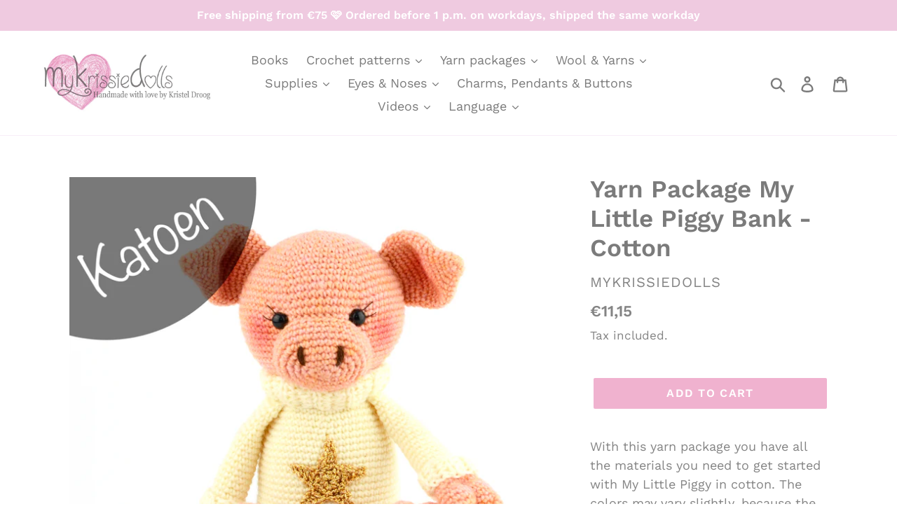

--- FILE ---
content_type: text/html; charset=utf-8
request_url: https://mykrissiedolls.nl/en/products/garenpakket-mijn-kleine-spaarvarkentje-katoen-1
body_size: 19816
content:
<!doctype html>
<!--[if IE 9]> <html class="ie9 no-js" lang="en"> <![endif]-->
<!--[if (gt IE 9)|!(IE)]><!--> <html class="no-js" lang="en"> <!--<![endif]-->
<head>
  <meta charset="utf-8">
  <meta http-equiv="X-UA-Compatible" content="IE=edge,chrome=1">
  <meta name="viewport" content="width=device-width,initial-scale=1">
  <meta name="theme-color" content="#f0b2cf">
  <link rel="canonical" href="https://mykrissiedolls.nl/en/products/garenpakket-mijn-kleine-spaarvarkentje-katoen-1"><link rel="shortcut icon" href="//mykrissiedolls.nl/cdn/shop/files/logonaam_32x32.png?v=1613709114" type="image/png"><title>Yarn Package My Little Piggy Bank - Cotton
&ndash; MyKrissieDolls</title><meta name="description" content="With this yarn package you have all the materials you need to get started with My Little Piggy in cotton. The colors may vary slightly, because the cuddly toy in the picture is crocheted with sock wool. Please note: The crochet pattern of My Little Piggy is NOT included. Do you want to order the pattern directly? Click"><!-- /snippets/social-meta-tags.liquid -->




<meta property="og:site_name" content="MyKrissieDolls">
<meta property="og:url" content="https://mykrissiedolls.nl/en/products/garenpakket-mijn-kleine-spaarvarkentje-katoen-1">
<meta property="og:title" content="Yarn Package My Little Piggy Bank - Cotton">
<meta property="og:type" content="product">
<meta property="og:description" content="With this yarn package you have all the materials you need to get started with My Little Piggy in cotton. The colors may vary slightly, because the cuddly toy in the picture is crocheted with sock wool. Please note: The crochet pattern of My Little Piggy is NOT included. Do you want to order the pattern directly? Click">

  <meta property="og:price:amount" content="11,15">
  <meta property="og:price:currency" content="EUR">

<meta property="og:image" content="http://mykrissiedolls.nl/cdn/shop/files/spaarvk_0432d87f-84b8-476c-8133-18da4f02265b_1200x1200.jpg?v=1717092040">
<meta property="og:image:secure_url" content="https://mykrissiedolls.nl/cdn/shop/files/spaarvk_0432d87f-84b8-476c-8133-18da4f02265b_1200x1200.jpg?v=1717092040">


<meta name="twitter:card" content="summary_large_image">
<meta name="twitter:title" content="Yarn Package My Little Piggy Bank - Cotton">
<meta name="twitter:description" content="With this yarn package you have all the materials you need to get started with My Little Piggy in cotton. The colors may vary slightly, because the cuddly toy in the picture is crocheted with sock wool. Please note: The crochet pattern of My Little Piggy is NOT included. Do you want to order the pattern directly? Click">


  <link href="//mykrissiedolls.nl/cdn/shop/t/1/assets/theme.scss.css?v=92084044707515812101762151354" rel="stylesheet" type="text/css" media="all" />

  <script>
    var theme = {
      strings: {
        addToCart: "Add to cart",
        soldOut: "Sold out",
        unavailable: "Unavailable",
        regularPrice: "Regular price",
        sale: "Sale",
        showMore: "Show More",
        showLess: "Show Less",
        addressError: "Error looking up that address",
        addressNoResults: "No results for that address",
        addressQueryLimit: "You have exceeded the Google API usage limit. Consider upgrading to a \u003ca href=\"https:\/\/developers.google.com\/maps\/premium\/usage-limits\"\u003ePremium Plan\u003c\/a\u003e.",
        authError: "There was a problem authenticating your Google Maps account.",
        newWindow: "Opens in a new window.",
        external: "Opens external website.",
        newWindowExternal: "Opens external website in a new window."
      },
      moneyFormat: "€{{amount_with_comma_separator}}"
    }

    document.documentElement.className = document.documentElement.className.replace('no-js', 'js');
  </script>

  <!--[if (lte IE 9) ]><script src="//mykrissiedolls.nl/cdn/shop/t/1/assets/match-media.min.js?v=22265819453975888031542636571" type="text/javascript"></script><![endif]--><!--[if (gt IE 9)|!(IE)]><!--><script src="//mykrissiedolls.nl/cdn/shop/t/1/assets/lazysizes.js?v=68441465964607740661542636571" async="async"></script><!--<![endif]-->
  <!--[if lte IE 9]><script src="//mykrissiedolls.nl/cdn/shop/t/1/assets/lazysizes.min.js?438"></script><![endif]-->

  <!--[if (gt IE 9)|!(IE)]><!--><script src="//mykrissiedolls.nl/cdn/shop/t/1/assets/vendor.js?v=121857302354663160541542636572" defer="defer"></script><!--<![endif]-->
  <!--[if lte IE 9]><script src="//mykrissiedolls.nl/cdn/shop/t/1/assets/vendor.js?v=121857302354663160541542636572"></script><![endif]-->

  <!--[if (gt IE 9)|!(IE)]><!--><script src="//mykrissiedolls.nl/cdn/shop/t/1/assets/theme.js?v=12513799077045517171639408232" defer="defer"></script><!--<![endif]-->
  <!--[if lte IE 9]><script src="//mykrissiedolls.nl/cdn/shop/t/1/assets/theme.js?v=12513799077045517171639408232"></script><![endif]-->

  <script>window.performance && window.performance.mark && window.performance.mark('shopify.content_for_header.start');</script><meta id="shopify-digital-wallet" name="shopify-digital-wallet" content="/2831777856/digital_wallets/dialog">
<meta name="shopify-checkout-api-token" content="721417e17471817cf624694718878180">
<meta id="in-context-paypal-metadata" data-shop-id="2831777856" data-venmo-supported="false" data-environment="production" data-locale="en_US" data-paypal-v4="true" data-currency="EUR">
<link rel="alternate" hreflang="x-default" href="https://mykrissiedolls.nl/products/garenpakket-mijn-kleine-spaarvarkentje-katoen-1">
<link rel="alternate" hreflang="nl" href="https://mykrissiedolls.nl/products/garenpakket-mijn-kleine-spaarvarkentje-katoen-1">
<link rel="alternate" hreflang="en" href="https://mykrissiedolls.nl/en/products/garenpakket-mijn-kleine-spaarvarkentje-katoen-1">
<link rel="alternate" hreflang="de" href="https://mykrissiedolls.nl/de/products/garenpakket-mijn-kleine-spaarvarkentje-katoen-1">
<link rel="alternate" type="application/json+oembed" href="https://mykrissiedolls.nl/en/products/garenpakket-mijn-kleine-spaarvarkentje-katoen-1.oembed">
<script async="async" src="/checkouts/internal/preloads.js?locale=en-NL"></script>
<script id="shopify-features" type="application/json">{"accessToken":"721417e17471817cf624694718878180","betas":["rich-media-storefront-analytics"],"domain":"mykrissiedolls.nl","predictiveSearch":true,"shopId":2831777856,"locale":"en"}</script>
<script>var Shopify = Shopify || {};
Shopify.shop = "mykrissiedolls.myshopify.com";
Shopify.locale = "en";
Shopify.currency = {"active":"EUR","rate":"1.0"};
Shopify.country = "NL";
Shopify.theme = {"name":"Debut","id":34464858176,"schema_name":"Debut","schema_version":"10.0.1","theme_store_id":796,"role":"main"};
Shopify.theme.handle = "null";
Shopify.theme.style = {"id":null,"handle":null};
Shopify.cdnHost = "mykrissiedolls.nl/cdn";
Shopify.routes = Shopify.routes || {};
Shopify.routes.root = "/en/";</script>
<script type="module">!function(o){(o.Shopify=o.Shopify||{}).modules=!0}(window);</script>
<script>!function(o){function n(){var o=[];function n(){o.push(Array.prototype.slice.apply(arguments))}return n.q=o,n}var t=o.Shopify=o.Shopify||{};t.loadFeatures=n(),t.autoloadFeatures=n()}(window);</script>
<script id="shop-js-analytics" type="application/json">{"pageType":"product"}</script>
<script defer="defer" async type="module" src="//mykrissiedolls.nl/cdn/shopifycloud/shop-js/modules/v2/client.init-shop-cart-sync_IZsNAliE.en.esm.js"></script>
<script defer="defer" async type="module" src="//mykrissiedolls.nl/cdn/shopifycloud/shop-js/modules/v2/chunk.common_0OUaOowp.esm.js"></script>
<script type="module">
  await import("//mykrissiedolls.nl/cdn/shopifycloud/shop-js/modules/v2/client.init-shop-cart-sync_IZsNAliE.en.esm.js");
await import("//mykrissiedolls.nl/cdn/shopifycloud/shop-js/modules/v2/chunk.common_0OUaOowp.esm.js");

  window.Shopify.SignInWithShop?.initShopCartSync?.({"fedCMEnabled":true,"windoidEnabled":true});

</script>
<script>(function() {
  var isLoaded = false;
  function asyncLoad() {
    if (isLoaded) return;
    isLoaded = true;
    var urls = ["\/\/static.zotabox.com\/6\/b\/6b4a7eaf9af8fe095d6582aa88a7ea3d\/widgets.js?shop=mykrissiedolls.myshopify.com","https:\/\/hidepaypal2-static.inscoder.com\/st-hidepaypal-product-on.min.js?shop=mykrissiedolls.myshopify.com","\/\/quickbuycdn.wizesaas.com\/Scripts\/wizesaas.min.js?shop=mykrissiedolls.myshopify.com"];
    for (var i = 0; i < urls.length; i++) {
      var s = document.createElement('script');
      s.type = 'text/javascript';
      s.async = true;
      s.src = urls[i];
      var x = document.getElementsByTagName('script')[0];
      x.parentNode.insertBefore(s, x);
    }
  };
  if(window.attachEvent) {
    window.attachEvent('onload', asyncLoad);
  } else {
    window.addEventListener('load', asyncLoad, false);
  }
})();</script>
<script id="__st">var __st={"a":2831777856,"offset":3600,"reqid":"59376179-dfa5-4ce8-99d1-2536b0b55745-1768552943","pageurl":"mykrissiedolls.nl\/en\/products\/garenpakket-mijn-kleine-spaarvarkentje-katoen-1","u":"b571ec847c25","p":"product","rtyp":"product","rid":9085591519561};</script>
<script>window.ShopifyPaypalV4VisibilityTracking = true;</script>
<script id="captcha-bootstrap">!function(){'use strict';const t='contact',e='account',n='new_comment',o=[[t,t],['blogs',n],['comments',n],[t,'customer']],c=[[e,'customer_login'],[e,'guest_login'],[e,'recover_customer_password'],[e,'create_customer']],r=t=>t.map((([t,e])=>`form[action*='/${t}']:not([data-nocaptcha='true']) input[name='form_type'][value='${e}']`)).join(','),a=t=>()=>t?[...document.querySelectorAll(t)].map((t=>t.form)):[];function s(){const t=[...o],e=r(t);return a(e)}const i='password',u='form_key',d=['recaptcha-v3-token','g-recaptcha-response','h-captcha-response',i],f=()=>{try{return window.sessionStorage}catch{return}},m='__shopify_v',_=t=>t.elements[u];function p(t,e,n=!1){try{const o=window.sessionStorage,c=JSON.parse(o.getItem(e)),{data:r}=function(t){const{data:e,action:n}=t;return t[m]||n?{data:e,action:n}:{data:t,action:n}}(c);for(const[e,n]of Object.entries(r))t.elements[e]&&(t.elements[e].value=n);n&&o.removeItem(e)}catch(o){console.error('form repopulation failed',{error:o})}}const l='form_type',E='cptcha';function T(t){t.dataset[E]=!0}const w=window,h=w.document,L='Shopify',v='ce_forms',y='captcha';let A=!1;((t,e)=>{const n=(g='f06e6c50-85a8-45c8-87d0-21a2b65856fe',I='https://cdn.shopify.com/shopifycloud/storefront-forms-hcaptcha/ce_storefront_forms_captcha_hcaptcha.v1.5.2.iife.js',D={infoText:'Protected by hCaptcha',privacyText:'Privacy',termsText:'Terms'},(t,e,n)=>{const o=w[L][v],c=o.bindForm;if(c)return c(t,g,e,D).then(n);var r;o.q.push([[t,g,e,D],n]),r=I,A||(h.body.append(Object.assign(h.createElement('script'),{id:'captcha-provider',async:!0,src:r})),A=!0)});var g,I,D;w[L]=w[L]||{},w[L][v]=w[L][v]||{},w[L][v].q=[],w[L][y]=w[L][y]||{},w[L][y].protect=function(t,e){n(t,void 0,e),T(t)},Object.freeze(w[L][y]),function(t,e,n,w,h,L){const[v,y,A,g]=function(t,e,n){const i=e?o:[],u=t?c:[],d=[...i,...u],f=r(d),m=r(i),_=r(d.filter((([t,e])=>n.includes(e))));return[a(f),a(m),a(_),s()]}(w,h,L),I=t=>{const e=t.target;return e instanceof HTMLFormElement?e:e&&e.form},D=t=>v().includes(t);t.addEventListener('submit',(t=>{const e=I(t);if(!e)return;const n=D(e)&&!e.dataset.hcaptchaBound&&!e.dataset.recaptchaBound,o=_(e),c=g().includes(e)&&(!o||!o.value);(n||c)&&t.preventDefault(),c&&!n&&(function(t){try{if(!f())return;!function(t){const e=f();if(!e)return;const n=_(t);if(!n)return;const o=n.value;o&&e.removeItem(o)}(t);const e=Array.from(Array(32),(()=>Math.random().toString(36)[2])).join('');!function(t,e){_(t)||t.append(Object.assign(document.createElement('input'),{type:'hidden',name:u})),t.elements[u].value=e}(t,e),function(t,e){const n=f();if(!n)return;const o=[...t.querySelectorAll(`input[type='${i}']`)].map((({name:t})=>t)),c=[...d,...o],r={};for(const[a,s]of new FormData(t).entries())c.includes(a)||(r[a]=s);n.setItem(e,JSON.stringify({[m]:1,action:t.action,data:r}))}(t,e)}catch(e){console.error('failed to persist form',e)}}(e),e.submit())}));const S=(t,e)=>{t&&!t.dataset[E]&&(n(t,e.some((e=>e===t))),T(t))};for(const o of['focusin','change'])t.addEventListener(o,(t=>{const e=I(t);D(e)&&S(e,y())}));const B=e.get('form_key'),M=e.get(l),P=B&&M;t.addEventListener('DOMContentLoaded',(()=>{const t=y();if(P)for(const e of t)e.elements[l].value===M&&p(e,B);[...new Set([...A(),...v().filter((t=>'true'===t.dataset.shopifyCaptcha))])].forEach((e=>S(e,t)))}))}(h,new URLSearchParams(w.location.search),n,t,e,['guest_login'])})(!0,!0)}();</script>
<script integrity="sha256-4kQ18oKyAcykRKYeNunJcIwy7WH5gtpwJnB7kiuLZ1E=" data-source-attribution="shopify.loadfeatures" defer="defer" src="//mykrissiedolls.nl/cdn/shopifycloud/storefront/assets/storefront/load_feature-a0a9edcb.js" crossorigin="anonymous"></script>
<script data-source-attribution="shopify.dynamic_checkout.dynamic.init">var Shopify=Shopify||{};Shopify.PaymentButton=Shopify.PaymentButton||{isStorefrontPortableWallets:!0,init:function(){window.Shopify.PaymentButton.init=function(){};var t=document.createElement("script");t.src="https://mykrissiedolls.nl/cdn/shopifycloud/portable-wallets/latest/portable-wallets.en.js",t.type="module",document.head.appendChild(t)}};
</script>
<script data-source-attribution="shopify.dynamic_checkout.buyer_consent">
  function portableWalletsHideBuyerConsent(e){var t=document.getElementById("shopify-buyer-consent"),n=document.getElementById("shopify-subscription-policy-button");t&&n&&(t.classList.add("hidden"),t.setAttribute("aria-hidden","true"),n.removeEventListener("click",e))}function portableWalletsShowBuyerConsent(e){var t=document.getElementById("shopify-buyer-consent"),n=document.getElementById("shopify-subscription-policy-button");t&&n&&(t.classList.remove("hidden"),t.removeAttribute("aria-hidden"),n.addEventListener("click",e))}window.Shopify?.PaymentButton&&(window.Shopify.PaymentButton.hideBuyerConsent=portableWalletsHideBuyerConsent,window.Shopify.PaymentButton.showBuyerConsent=portableWalletsShowBuyerConsent);
</script>
<script data-source-attribution="shopify.dynamic_checkout.cart.bootstrap">document.addEventListener("DOMContentLoaded",(function(){function t(){return document.querySelector("shopify-accelerated-checkout-cart, shopify-accelerated-checkout")}if(t())Shopify.PaymentButton.init();else{new MutationObserver((function(e,n){t()&&(Shopify.PaymentButton.init(),n.disconnect())})).observe(document.body,{childList:!0,subtree:!0})}}));
</script>
<link id="shopify-accelerated-checkout-styles" rel="stylesheet" media="screen" href="https://mykrissiedolls.nl/cdn/shopifycloud/portable-wallets/latest/accelerated-checkout-backwards-compat.css" crossorigin="anonymous">
<style id="shopify-accelerated-checkout-cart">
        #shopify-buyer-consent {
  margin-top: 1em;
  display: inline-block;
  width: 100%;
}

#shopify-buyer-consent.hidden {
  display: none;
}

#shopify-subscription-policy-button {
  background: none;
  border: none;
  padding: 0;
  text-decoration: underline;
  font-size: inherit;
  cursor: pointer;
}

#shopify-subscription-policy-button::before {
  box-shadow: none;
}

      </style>

<script>window.performance && window.performance.mark && window.performance.mark('shopify.content_for_header.end');</script>
<link href="https://monorail-edge.shopifysvc.com" rel="dns-prefetch">
<script>(function(){if ("sendBeacon" in navigator && "performance" in window) {try {var session_token_from_headers = performance.getEntriesByType('navigation')[0].serverTiming.find(x => x.name == '_s').description;} catch {var session_token_from_headers = undefined;}var session_cookie_matches = document.cookie.match(/_shopify_s=([^;]*)/);var session_token_from_cookie = session_cookie_matches && session_cookie_matches.length === 2 ? session_cookie_matches[1] : "";var session_token = session_token_from_headers || session_token_from_cookie || "";function handle_abandonment_event(e) {var entries = performance.getEntries().filter(function(entry) {return /monorail-edge.shopifysvc.com/.test(entry.name);});if (!window.abandonment_tracked && entries.length === 0) {window.abandonment_tracked = true;var currentMs = Date.now();var navigation_start = performance.timing.navigationStart;var payload = {shop_id: 2831777856,url: window.location.href,navigation_start,duration: currentMs - navigation_start,session_token,page_type: "product"};window.navigator.sendBeacon("https://monorail-edge.shopifysvc.com/v1/produce", JSON.stringify({schema_id: "online_store_buyer_site_abandonment/1.1",payload: payload,metadata: {event_created_at_ms: currentMs,event_sent_at_ms: currentMs}}));}}window.addEventListener('pagehide', handle_abandonment_event);}}());</script>
<script id="web-pixels-manager-setup">(function e(e,d,r,n,o){if(void 0===o&&(o={}),!Boolean(null===(a=null===(i=window.Shopify)||void 0===i?void 0:i.analytics)||void 0===a?void 0:a.replayQueue)){var i,a;window.Shopify=window.Shopify||{};var t=window.Shopify;t.analytics=t.analytics||{};var s=t.analytics;s.replayQueue=[],s.publish=function(e,d,r){return s.replayQueue.push([e,d,r]),!0};try{self.performance.mark("wpm:start")}catch(e){}var l=function(){var e={modern:/Edge?\/(1{2}[4-9]|1[2-9]\d|[2-9]\d{2}|\d{4,})\.\d+(\.\d+|)|Firefox\/(1{2}[4-9]|1[2-9]\d|[2-9]\d{2}|\d{4,})\.\d+(\.\d+|)|Chrom(ium|e)\/(9{2}|\d{3,})\.\d+(\.\d+|)|(Maci|X1{2}).+ Version\/(15\.\d+|(1[6-9]|[2-9]\d|\d{3,})\.\d+)([,.]\d+|)( \(\w+\)|)( Mobile\/\w+|) Safari\/|Chrome.+OPR\/(9{2}|\d{3,})\.\d+\.\d+|(CPU[ +]OS|iPhone[ +]OS|CPU[ +]iPhone|CPU IPhone OS|CPU iPad OS)[ +]+(15[._]\d+|(1[6-9]|[2-9]\d|\d{3,})[._]\d+)([._]\d+|)|Android:?[ /-](13[3-9]|1[4-9]\d|[2-9]\d{2}|\d{4,})(\.\d+|)(\.\d+|)|Android.+Firefox\/(13[5-9]|1[4-9]\d|[2-9]\d{2}|\d{4,})\.\d+(\.\d+|)|Android.+Chrom(ium|e)\/(13[3-9]|1[4-9]\d|[2-9]\d{2}|\d{4,})\.\d+(\.\d+|)|SamsungBrowser\/([2-9]\d|\d{3,})\.\d+/,legacy:/Edge?\/(1[6-9]|[2-9]\d|\d{3,})\.\d+(\.\d+|)|Firefox\/(5[4-9]|[6-9]\d|\d{3,})\.\d+(\.\d+|)|Chrom(ium|e)\/(5[1-9]|[6-9]\d|\d{3,})\.\d+(\.\d+|)([\d.]+$|.*Safari\/(?![\d.]+ Edge\/[\d.]+$))|(Maci|X1{2}).+ Version\/(10\.\d+|(1[1-9]|[2-9]\d|\d{3,})\.\d+)([,.]\d+|)( \(\w+\)|)( Mobile\/\w+|) Safari\/|Chrome.+OPR\/(3[89]|[4-9]\d|\d{3,})\.\d+\.\d+|(CPU[ +]OS|iPhone[ +]OS|CPU[ +]iPhone|CPU IPhone OS|CPU iPad OS)[ +]+(10[._]\d+|(1[1-9]|[2-9]\d|\d{3,})[._]\d+)([._]\d+|)|Android:?[ /-](13[3-9]|1[4-9]\d|[2-9]\d{2}|\d{4,})(\.\d+|)(\.\d+|)|Mobile Safari.+OPR\/([89]\d|\d{3,})\.\d+\.\d+|Android.+Firefox\/(13[5-9]|1[4-9]\d|[2-9]\d{2}|\d{4,})\.\d+(\.\d+|)|Android.+Chrom(ium|e)\/(13[3-9]|1[4-9]\d|[2-9]\d{2}|\d{4,})\.\d+(\.\d+|)|Android.+(UC? ?Browser|UCWEB|U3)[ /]?(15\.([5-9]|\d{2,})|(1[6-9]|[2-9]\d|\d{3,})\.\d+)\.\d+|SamsungBrowser\/(5\.\d+|([6-9]|\d{2,})\.\d+)|Android.+MQ{2}Browser\/(14(\.(9|\d{2,})|)|(1[5-9]|[2-9]\d|\d{3,})(\.\d+|))(\.\d+|)|K[Aa][Ii]OS\/(3\.\d+|([4-9]|\d{2,})\.\d+)(\.\d+|)/},d=e.modern,r=e.legacy,n=navigator.userAgent;return n.match(d)?"modern":n.match(r)?"legacy":"unknown"}(),u="modern"===l?"modern":"legacy",c=(null!=n?n:{modern:"",legacy:""})[u],f=function(e){return[e.baseUrl,"/wpm","/b",e.hashVersion,"modern"===e.buildTarget?"m":"l",".js"].join("")}({baseUrl:d,hashVersion:r,buildTarget:u}),m=function(e){var d=e.version,r=e.bundleTarget,n=e.surface,o=e.pageUrl,i=e.monorailEndpoint;return{emit:function(e){var a=e.status,t=e.errorMsg,s=(new Date).getTime(),l=JSON.stringify({metadata:{event_sent_at_ms:s},events:[{schema_id:"web_pixels_manager_load/3.1",payload:{version:d,bundle_target:r,page_url:o,status:a,surface:n,error_msg:t},metadata:{event_created_at_ms:s}}]});if(!i)return console&&console.warn&&console.warn("[Web Pixels Manager] No Monorail endpoint provided, skipping logging."),!1;try{return self.navigator.sendBeacon.bind(self.navigator)(i,l)}catch(e){}var u=new XMLHttpRequest;try{return u.open("POST",i,!0),u.setRequestHeader("Content-Type","text/plain"),u.send(l),!0}catch(e){return console&&console.warn&&console.warn("[Web Pixels Manager] Got an unhandled error while logging to Monorail."),!1}}}}({version:r,bundleTarget:l,surface:e.surface,pageUrl:self.location.href,monorailEndpoint:e.monorailEndpoint});try{o.browserTarget=l,function(e){var d=e.src,r=e.async,n=void 0===r||r,o=e.onload,i=e.onerror,a=e.sri,t=e.scriptDataAttributes,s=void 0===t?{}:t,l=document.createElement("script"),u=document.querySelector("head"),c=document.querySelector("body");if(l.async=n,l.src=d,a&&(l.integrity=a,l.crossOrigin="anonymous"),s)for(var f in s)if(Object.prototype.hasOwnProperty.call(s,f))try{l.dataset[f]=s[f]}catch(e){}if(o&&l.addEventListener("load",o),i&&l.addEventListener("error",i),u)u.appendChild(l);else{if(!c)throw new Error("Did not find a head or body element to append the script");c.appendChild(l)}}({src:f,async:!0,onload:function(){if(!function(){var e,d;return Boolean(null===(d=null===(e=window.Shopify)||void 0===e?void 0:e.analytics)||void 0===d?void 0:d.initialized)}()){var d=window.webPixelsManager.init(e)||void 0;if(d){var r=window.Shopify.analytics;r.replayQueue.forEach((function(e){var r=e[0],n=e[1],o=e[2];d.publishCustomEvent(r,n,o)})),r.replayQueue=[],r.publish=d.publishCustomEvent,r.visitor=d.visitor,r.initialized=!0}}},onerror:function(){return m.emit({status:"failed",errorMsg:"".concat(f," has failed to load")})},sri:function(e){var d=/^sha384-[A-Za-z0-9+/=]+$/;return"string"==typeof e&&d.test(e)}(c)?c:"",scriptDataAttributes:o}),m.emit({status:"loading"})}catch(e){m.emit({status:"failed",errorMsg:(null==e?void 0:e.message)||"Unknown error"})}}})({shopId: 2831777856,storefrontBaseUrl: "https://mykrissiedolls.nl",extensionsBaseUrl: "https://extensions.shopifycdn.com/cdn/shopifycloud/web-pixels-manager",monorailEndpoint: "https://monorail-edge.shopifysvc.com/unstable/produce_batch",surface: "storefront-renderer",enabledBetaFlags: ["2dca8a86"],webPixelsConfigList: [{"id":"2994307401","configuration":"{\"shop_domain\":\"mykrissiedolls.myshopify.com\",\"environment\":\"production\"}","eventPayloadVersion":"v1","runtimeContext":"STRICT","scriptVersion":"f392cf66a59e6d28caea021f2cfd9594","type":"APP","apiClientId":3602909,"privacyPurposes":["ANALYTICS","MARKETING","SALE_OF_DATA"],"dataSharingAdjustments":{"protectedCustomerApprovalScopes":["read_customer_personal_data"]}},{"id":"shopify-app-pixel","configuration":"{}","eventPayloadVersion":"v1","runtimeContext":"STRICT","scriptVersion":"0450","apiClientId":"shopify-pixel","type":"APP","privacyPurposes":["ANALYTICS","MARKETING"]},{"id":"shopify-custom-pixel","eventPayloadVersion":"v1","runtimeContext":"LAX","scriptVersion":"0450","apiClientId":"shopify-pixel","type":"CUSTOM","privacyPurposes":["ANALYTICS","MARKETING"]}],isMerchantRequest: false,initData: {"shop":{"name":"MyKrissieDolls","paymentSettings":{"currencyCode":"EUR"},"myshopifyDomain":"mykrissiedolls.myshopify.com","countryCode":"NL","storefrontUrl":"https:\/\/mykrissiedolls.nl\/en"},"customer":null,"cart":null,"checkout":null,"productVariants":[{"price":{"amount":11.15,"currencyCode":"EUR"},"product":{"title":"Yarn Package My Little Piggy Bank - Cotton","vendor":"MyKrissieDolls","id":"9085591519561","untranslatedTitle":"Yarn Package My Little Piggy Bank - Cotton","url":"\/en\/products\/garenpakket-mijn-kleine-spaarvarkentje-katoen-1","type":"Master"},"id":"50109116285257","image":{"src":"\/\/mykrissiedolls.nl\/cdn\/shop\/files\/spaarvk_0432d87f-84b8-476c-8133-18da4f02265b.jpg?v=1717092040"},"sku":"","title":"Default Title","untranslatedTitle":"Default Title"}],"purchasingCompany":null},},"https://mykrissiedolls.nl/cdn","fcfee988w5aeb613cpc8e4bc33m6693e112",{"modern":"","legacy":""},{"shopId":"2831777856","storefrontBaseUrl":"https:\/\/mykrissiedolls.nl","extensionBaseUrl":"https:\/\/extensions.shopifycdn.com\/cdn\/shopifycloud\/web-pixels-manager","surface":"storefront-renderer","enabledBetaFlags":"[\"2dca8a86\"]","isMerchantRequest":"false","hashVersion":"fcfee988w5aeb613cpc8e4bc33m6693e112","publish":"custom","events":"[[\"page_viewed\",{}],[\"product_viewed\",{\"productVariant\":{\"price\":{\"amount\":11.15,\"currencyCode\":\"EUR\"},\"product\":{\"title\":\"Yarn Package My Little Piggy Bank - Cotton\",\"vendor\":\"MyKrissieDolls\",\"id\":\"9085591519561\",\"untranslatedTitle\":\"Yarn Package My Little Piggy Bank - Cotton\",\"url\":\"\/en\/products\/garenpakket-mijn-kleine-spaarvarkentje-katoen-1\",\"type\":\"Master\"},\"id\":\"50109116285257\",\"image\":{\"src\":\"\/\/mykrissiedolls.nl\/cdn\/shop\/files\/spaarvk_0432d87f-84b8-476c-8133-18da4f02265b.jpg?v=1717092040\"},\"sku\":\"\",\"title\":\"Default Title\",\"untranslatedTitle\":\"Default Title\"}}]]"});</script><script>
  window.ShopifyAnalytics = window.ShopifyAnalytics || {};
  window.ShopifyAnalytics.meta = window.ShopifyAnalytics.meta || {};
  window.ShopifyAnalytics.meta.currency = 'EUR';
  var meta = {"product":{"id":9085591519561,"gid":"gid:\/\/shopify\/Product\/9085591519561","vendor":"MyKrissieDolls","type":"Master","handle":"garenpakket-mijn-kleine-spaarvarkentje-katoen-1","variants":[{"id":50109116285257,"price":1115,"name":"Yarn Package My Little Piggy Bank - Cotton","public_title":null,"sku":""}],"remote":false},"page":{"pageType":"product","resourceType":"product","resourceId":9085591519561,"requestId":"59376179-dfa5-4ce8-99d1-2536b0b55745-1768552943"}};
  for (var attr in meta) {
    window.ShopifyAnalytics.meta[attr] = meta[attr];
  }
</script>
<script class="analytics">
  (function () {
    var customDocumentWrite = function(content) {
      var jquery = null;

      if (window.jQuery) {
        jquery = window.jQuery;
      } else if (window.Checkout && window.Checkout.$) {
        jquery = window.Checkout.$;
      }

      if (jquery) {
        jquery('body').append(content);
      }
    };

    var hasLoggedConversion = function(token) {
      if (token) {
        return document.cookie.indexOf('loggedConversion=' + token) !== -1;
      }
      return false;
    }

    var setCookieIfConversion = function(token) {
      if (token) {
        var twoMonthsFromNow = new Date(Date.now());
        twoMonthsFromNow.setMonth(twoMonthsFromNow.getMonth() + 2);

        document.cookie = 'loggedConversion=' + token + '; expires=' + twoMonthsFromNow;
      }
    }

    var trekkie = window.ShopifyAnalytics.lib = window.trekkie = window.trekkie || [];
    if (trekkie.integrations) {
      return;
    }
    trekkie.methods = [
      'identify',
      'page',
      'ready',
      'track',
      'trackForm',
      'trackLink'
    ];
    trekkie.factory = function(method) {
      return function() {
        var args = Array.prototype.slice.call(arguments);
        args.unshift(method);
        trekkie.push(args);
        return trekkie;
      };
    };
    for (var i = 0; i < trekkie.methods.length; i++) {
      var key = trekkie.methods[i];
      trekkie[key] = trekkie.factory(key);
    }
    trekkie.load = function(config) {
      trekkie.config = config || {};
      trekkie.config.initialDocumentCookie = document.cookie;
      var first = document.getElementsByTagName('script')[0];
      var script = document.createElement('script');
      script.type = 'text/javascript';
      script.onerror = function(e) {
        var scriptFallback = document.createElement('script');
        scriptFallback.type = 'text/javascript';
        scriptFallback.onerror = function(error) {
                var Monorail = {
      produce: function produce(monorailDomain, schemaId, payload) {
        var currentMs = new Date().getTime();
        var event = {
          schema_id: schemaId,
          payload: payload,
          metadata: {
            event_created_at_ms: currentMs,
            event_sent_at_ms: currentMs
          }
        };
        return Monorail.sendRequest("https://" + monorailDomain + "/v1/produce", JSON.stringify(event));
      },
      sendRequest: function sendRequest(endpointUrl, payload) {
        // Try the sendBeacon API
        if (window && window.navigator && typeof window.navigator.sendBeacon === 'function' && typeof window.Blob === 'function' && !Monorail.isIos12()) {
          var blobData = new window.Blob([payload], {
            type: 'text/plain'
          });

          if (window.navigator.sendBeacon(endpointUrl, blobData)) {
            return true;
          } // sendBeacon was not successful

        } // XHR beacon

        var xhr = new XMLHttpRequest();

        try {
          xhr.open('POST', endpointUrl);
          xhr.setRequestHeader('Content-Type', 'text/plain');
          xhr.send(payload);
        } catch (e) {
          console.log(e);
        }

        return false;
      },
      isIos12: function isIos12() {
        return window.navigator.userAgent.lastIndexOf('iPhone; CPU iPhone OS 12_') !== -1 || window.navigator.userAgent.lastIndexOf('iPad; CPU OS 12_') !== -1;
      }
    };
    Monorail.produce('monorail-edge.shopifysvc.com',
      'trekkie_storefront_load_errors/1.1',
      {shop_id: 2831777856,
      theme_id: 34464858176,
      app_name: "storefront",
      context_url: window.location.href,
      source_url: "//mykrissiedolls.nl/cdn/s/trekkie.storefront.cd680fe47e6c39ca5d5df5f0a32d569bc48c0f27.min.js"});

        };
        scriptFallback.async = true;
        scriptFallback.src = '//mykrissiedolls.nl/cdn/s/trekkie.storefront.cd680fe47e6c39ca5d5df5f0a32d569bc48c0f27.min.js';
        first.parentNode.insertBefore(scriptFallback, first);
      };
      script.async = true;
      script.src = '//mykrissiedolls.nl/cdn/s/trekkie.storefront.cd680fe47e6c39ca5d5df5f0a32d569bc48c0f27.min.js';
      first.parentNode.insertBefore(script, first);
    };
    trekkie.load(
      {"Trekkie":{"appName":"storefront","development":false,"defaultAttributes":{"shopId":2831777856,"isMerchantRequest":null,"themeId":34464858176,"themeCityHash":"4607996998724693230","contentLanguage":"en","currency":"EUR","eventMetadataId":"2c4a9ed4-8e02-48f4-97ab-02334520ffb2"},"isServerSideCookieWritingEnabled":true,"monorailRegion":"shop_domain","enabledBetaFlags":["65f19447"]},"Session Attribution":{},"S2S":{"facebookCapiEnabled":false,"source":"trekkie-storefront-renderer","apiClientId":580111}}
    );

    var loaded = false;
    trekkie.ready(function() {
      if (loaded) return;
      loaded = true;

      window.ShopifyAnalytics.lib = window.trekkie;

      var originalDocumentWrite = document.write;
      document.write = customDocumentWrite;
      try { window.ShopifyAnalytics.merchantGoogleAnalytics.call(this); } catch(error) {};
      document.write = originalDocumentWrite;

      window.ShopifyAnalytics.lib.page(null,{"pageType":"product","resourceType":"product","resourceId":9085591519561,"requestId":"59376179-dfa5-4ce8-99d1-2536b0b55745-1768552943","shopifyEmitted":true});

      var match = window.location.pathname.match(/checkouts\/(.+)\/(thank_you|post_purchase)/)
      var token = match? match[1]: undefined;
      if (!hasLoggedConversion(token)) {
        setCookieIfConversion(token);
        window.ShopifyAnalytics.lib.track("Viewed Product",{"currency":"EUR","variantId":50109116285257,"productId":9085591519561,"productGid":"gid:\/\/shopify\/Product\/9085591519561","name":"Yarn Package My Little Piggy Bank - Cotton","price":"11.15","sku":"","brand":"MyKrissieDolls","variant":null,"category":"Master","nonInteraction":true,"remote":false},undefined,undefined,{"shopifyEmitted":true});
      window.ShopifyAnalytics.lib.track("monorail:\/\/trekkie_storefront_viewed_product\/1.1",{"currency":"EUR","variantId":50109116285257,"productId":9085591519561,"productGid":"gid:\/\/shopify\/Product\/9085591519561","name":"Yarn Package My Little Piggy Bank - Cotton","price":"11.15","sku":"","brand":"MyKrissieDolls","variant":null,"category":"Master","nonInteraction":true,"remote":false,"referer":"https:\/\/mykrissiedolls.nl\/en\/products\/garenpakket-mijn-kleine-spaarvarkentje-katoen-1"});
      }
    });


        var eventsListenerScript = document.createElement('script');
        eventsListenerScript.async = true;
        eventsListenerScript.src = "//mykrissiedolls.nl/cdn/shopifycloud/storefront/assets/shop_events_listener-3da45d37.js";
        document.getElementsByTagName('head')[0].appendChild(eventsListenerScript);

})();</script>
<script
  defer
  src="https://mykrissiedolls.nl/cdn/shopifycloud/perf-kit/shopify-perf-kit-3.0.3.min.js"
  data-application="storefront-renderer"
  data-shop-id="2831777856"
  data-render-region="gcp-us-east1"
  data-page-type="product"
  data-theme-instance-id="34464858176"
  data-theme-name="Debut"
  data-theme-version="10.0.1"
  data-monorail-region="shop_domain"
  data-resource-timing-sampling-rate="10"
  data-shs="true"
  data-shs-beacon="true"
  data-shs-export-with-fetch="true"
  data-shs-logs-sample-rate="1"
  data-shs-beacon-endpoint="https://mykrissiedolls.nl/api/collect"
></script>
</head>

<body class="template-product">

  <a class="in-page-link visually-hidden skip-link" href="#MainContent">Skip to content</a>

  <div id="SearchDrawer" class="search-bar drawer drawer--top" role="dialog" aria-modal="true" aria-label="Search">
    <div class="search-bar__table">
      <div class="search-bar__table-cell search-bar__form-wrapper">
        <form class="search search-bar__form" action="/search" method="get" role="search">
          <input class="search__input search-bar__input" type="search" name="q" value="" placeholder="Search" aria-label="Search">
          <button class="search-bar__submit search__submit btn--link" type="submit">
            <svg aria-hidden="true" focusable="false" role="presentation" class="icon icon-search" viewBox="0 0 37 40"><path d="M35.6 36l-9.8-9.8c4.1-5.4 3.6-13.2-1.3-18.1-5.4-5.4-14.2-5.4-19.7 0-5.4 5.4-5.4 14.2 0 19.7 2.6 2.6 6.1 4.1 9.8 4.1 3 0 5.9-1 8.3-2.8l9.8 9.8c.4.4.9.6 1.4.6s1-.2 1.4-.6c.9-.9.9-2.1.1-2.9zm-20.9-8.2c-2.6 0-5.1-1-7-2.9-3.9-3.9-3.9-10.1 0-14C9.6 9 12.2 8 14.7 8s5.1 1 7 2.9c3.9 3.9 3.9 10.1 0 14-1.9 1.9-4.4 2.9-7 2.9z"/></svg>
            <span class="icon__fallback-text">Submit</span>
          </button>
        </form>
      </div>
      <div class="search-bar__table-cell text-right">
        <button type="button" class="btn--link search-bar__close js-drawer-close">
          <svg aria-hidden="true" focusable="false" role="presentation" class="icon icon-close" viewBox="0 0 37 40"><path d="M21.3 23l11-11c.8-.8.8-2 0-2.8-.8-.8-2-.8-2.8 0l-11 11-11-11c-.8-.8-2-.8-2.8 0-.8.8-.8 2 0 2.8l11 11-11 11c-.8.8-.8 2 0 2.8.4.4.9.6 1.4.6s1-.2 1.4-.6l11-11 11 11c.4.4.9.6 1.4.6s1-.2 1.4-.6c.8-.8.8-2 0-2.8l-11-11z"/></svg>
          <span class="icon__fallback-text">Close search</span>
        </button>
      </div>
    </div>
  </div>

  <div id="shopify-section-header" class="shopify-section">
  <style>
    
      .site-header__logo-image {
        max-width: 250px;
      }
    

    
      .site-header__logo-image {
        margin: 0;
      }
    
  </style>


<div data-section-id="header" data-section-type="header-section">
  
    
      <style>
        .announcement-bar {
          background-color: #efcae0;
        }

        .announcement-bar--link:hover {
          

          
            
            background-color: #e4a5ca;
          
        }

        .announcement-bar__message {
          color: #ffffff;
        }
      </style>

      
        <a href="https://www.mykrissiedolls.nl/en" class="announcement-bar announcement-bar--link">
      

        <p class="announcement-bar__message">Free shipping from €75 🩷 Ordered before 1 p.m. on workdays, shipped the same workday</p>

      
        </a>
      

    
  

  <header class="site-header border-bottom logo--left" role="banner">
    <div class="grid grid--no-gutters grid--table site-header__mobile-nav">
      

      <div class="grid__item medium-up--one-quarter logo-align--left">
        
        
          <div class="h2 site-header__logo">
        
          
<a href="/" class="site-header__logo-image">
              
              <img class="lazyload js"
                   src="//mykrissiedolls.nl/cdn/shop/files/logo_breed_300x300.jpg?v=1713089448"
                   data-src="//mykrissiedolls.nl/cdn/shop/files/logo_breed_{width}x.jpg?v=1713089448"
                   data-widths="[180, 360, 540, 720, 900, 1080, 1296, 1512, 1728, 2048]"
                   data-aspectratio="2.428270042194093"
                   data-sizes="auto"
                   alt="MyKrissieDolls"
                   style="max-width: 250px">
              <noscript>
                
                <img src="//mykrissiedolls.nl/cdn/shop/files/logo_breed_250x.jpg?v=1713089448"
                     srcset="//mykrissiedolls.nl/cdn/shop/files/logo_breed_250x.jpg?v=1713089448 1x, //mykrissiedolls.nl/cdn/shop/files/logo_breed_250x@2x.jpg?v=1713089448 2x"
                     alt="MyKrissieDolls"
                     style="max-width: 250px;">
              </noscript>
            </a>
          
        
          </div>
        
      </div>

      
        <nav class="grid__item medium-up--one-half small--hide" id="AccessibleNav" role="navigation">
          <ul class="site-nav list--inline " id="SiteNav">
  



    
      <li>
        <a href="/en/collections/boeken-1" class="site-nav__link site-nav__link--main">
          <span class="site-nav__label">Books</span>
        </a>
      </li>
    
  



    
      <li class="site-nav--has-dropdown">
        <button class="site-nav__link site-nav__link--main site-nav__link--button" type="button" aria-haspopup="true" aria-expanded="false" aria-controls="SiteNavLabel-haakpatronen">
          <span class="site-nav__label">Crochet patterns</span><svg aria-hidden="true" focusable="false" role="presentation" class="icon icon--wide icon-chevron-down" viewBox="0 0 498.98 284.49"><defs><style>.cls-1{fill:#231f20}</style></defs><path class="cls-1" d="M80.93 271.76A35 35 0 0 1 140.68 247l189.74 189.75L520.16 247a35 35 0 1 1 49.5 49.5L355.17 511a35 35 0 0 1-49.5 0L91.18 296.5a34.89 34.89 0 0 1-10.25-24.74z" transform="translate(-80.93 -236.76)"/></svg>
        </button>

        <div class="site-nav__dropdown" id="SiteNavLabel-haakpatronen">
          
            <ul>
              
                <li>
                  <a href="/en/collections/patronen" class="site-nav__link site-nav__child-link">
                    <span class="site-nav__label">Crochet patterns</span>
                  </a>
                </li>
              
                <li>
                  <a href="/en/collections/mini-patronen" class="site-nav__link site-nav__child-link">
                    <span class="site-nav__label">Mini crochet patterns</span>
                  </a>
                </li>
              
                <li>
                  <a href="/en/pages/gratis-patronen" class="site-nav__link site-nav__child-link">
                    <span class="site-nav__label">Free patterns</span>
                  </a>
                </li>
              
                <li>
                  <a href="/en/pages/gratis-aanpassingen" class="site-nav__link site-nav__child-link site-nav__link--last">
                    <span class="site-nav__label">Free adjustments</span>
                  </a>
                </li>
              
            </ul>
          
        </div>
      </li>
    
  



    
      <li class="site-nav--has-dropdown">
        <button class="site-nav__link site-nav__link--main site-nav__link--button" type="button" aria-haspopup="true" aria-expanded="false" aria-controls="SiteNavLabel-garenpakketten">
          <span class="site-nav__label">Yarn packages</span><svg aria-hidden="true" focusable="false" role="presentation" class="icon icon--wide icon-chevron-down" viewBox="0 0 498.98 284.49"><defs><style>.cls-1{fill:#231f20}</style></defs><path class="cls-1" d="M80.93 271.76A35 35 0 0 1 140.68 247l189.74 189.75L520.16 247a35 35 0 1 1 49.5 49.5L355.17 511a35 35 0 0 1-49.5 0L91.18 296.5a34.89 34.89 0 0 1-10.25-24.74z" transform="translate(-80.93 -236.76)"/></svg>
        </button>

        <div class="site-nav__dropdown" id="SiteNavLabel-garenpakketten">
          
            <ul>
              
                <li>
                  <a href="/en/collections/pony-amigurumi" class="site-nav__link site-nav__child-link">
                    <span class="site-nav__label">Pony Amigurumi</span>
                  </a>
                </li>
              
                <li>
                  <a href="/en/collections/katjes-van-katoen" class="site-nav__link site-nav__child-link">
                    <span class="site-nav__label">Cotton catkins</span>
                  </a>
                </li>
              
                <li>
                  <a href="/en/collections/knuffels-van-krissie" class="site-nav__link site-nav__child-link">
                    <span class="site-nav__label">Hugs from Krissie</span>
                  </a>
                </li>
              
                <li>
                  <a href="/en/collections/mijn-hondjes-van-sokkenwol-2" class="site-nav__link site-nav__child-link">
                    <span class="site-nav__label">My sock wool dogs 2</span>
                  </a>
                </li>
              
                <li>
                  <a href="/en/collections/mijn-hondjes-van-sokkenwol" class="site-nav__link site-nav__child-link">
                    <span class="site-nav__label">My sock wool dogs</span>
                  </a>
                </li>
              
                <li>
                  <a href="/en/collections/mijn-knuffels-van-sokkenwol" class="site-nav__link site-nav__child-link">
                    <span class="site-nav__label">My cuddly toys made from sock wool</span>
                  </a>
                </li>
              
                <li>
                  <a href="/en/collections/mykrissiedolls" class="site-nav__link site-nav__child-link">
                    <span class="site-nav__label">MyKrissieDolls</span>
                  </a>
                </li>
              
                <li>
                  <a href="/en/collections/mykrissiedolls-minis" class="site-nav__link site-nav__child-link">
                    <span class="site-nav__label">MyKrissieDolls Minis</span>
                  </a>
                </li>
              
                <li>
                  <a href="/en/collections/accessoiredoosjes" class="site-nav__link site-nav__child-link site-nav__link--last">
                    <span class="site-nav__label">Accessory boxes </span>
                  </a>
                </li>
              
            </ul>
          
        </div>
      </li>
    
  



    
      <li class="site-nav--has-dropdown site-nav--has-centered-dropdown">
        <button class="site-nav__link site-nav__link--main site-nav__link--button" type="button" aria-haspopup="true" aria-expanded="false" aria-controls="SiteNavLabel-wol-garens">
          <span class="site-nav__label">Wool &amp; Yarns</span><svg aria-hidden="true" focusable="false" role="presentation" class="icon icon--wide icon-chevron-down" viewBox="0 0 498.98 284.49"><defs><style>.cls-1{fill:#231f20}</style></defs><path class="cls-1" d="M80.93 271.76A35 35 0 0 1 140.68 247l189.74 189.75L520.16 247a35 35 0 1 1 49.5 49.5L355.17 511a35 35 0 0 1-49.5 0L91.18 296.5a34.89 34.89 0 0 1-10.25-24.74z" transform="translate(-80.93 -236.76)"/></svg>
        </button>

        <div class="site-nav__dropdown site-nav__dropdown--centered" id="SiteNavLabel-wol-garens">
          
            <div class="site-nav__childlist">
              <ul class="site-nav__childlist-grid">
                
                  
                    <li class="site-nav__childlist-item">
                      <a href="/en/collections/coral" class="site-nav__link site-nav__child-link site-nav__child-link--parent">
                        <span class="site-nav__label">Durable</span>
                      </a>

                      
                        <ul>
                        
                          <li>
                            <a href="/en/collections/coral" class="site-nav__link site-nav__child-link">
                              <span class="site-nav__label">Coral</span>
                            </a>
                          </li>
                        
                          <li>
                            <a href="/en/collections/durable-coral-mini" class="site-nav__link site-nav__child-link">
                              <span class="site-nav__label">Coral Mini</span>
                            </a>
                          </li>
                        
                          <li>
                            <a href="/en/collections/durable-cosy" class="site-nav__link site-nav__child-link">
                              <span class="site-nav__label">Cozy</span>
                            </a>
                          </li>
                        
                          <li>
                            <a href="/en/collections/durable-furry" class="site-nav__link site-nav__child-link">
                              <span class="site-nav__label">Furry</span>
                            </a>
                          </li>
                        
                          <li>
                            <a href="/en/collections/durable-glam" class="site-nav__link site-nav__child-link">
                              <span class="site-nav__label">Glam</span>
                            </a>
                          </li>
                        
                          <li>
                            <a href="/en/collections/durable-soqs" class="site-nav__link site-nav__child-link">
                              <span class="site-nav__label">Soqs</span>
                            </a>
                          </li>
                        
                          <li>
                            <a href="/en/collections/durable-soqs-tweed" class="site-nav__link site-nav__child-link">
                              <span class="site-nav__label">Soqs Tweed</span>
                            </a>
                          </li>
                        
                          <li>
                            <a href="/en/collections/durable-teddy" class="site-nav__link site-nav__child-link">
                              <span class="site-nav__label">Teddy</span>
                            </a>
                          </li>
                        
                        </ul>
                      

                    </li>
                  
                    <li class="site-nav__childlist-item">
                      <a href="/en/collections/boheme-velvet-fine" class="site-nav__link site-nav__child-link site-nav__child-link--parent">
                        <span class="site-nav__label">Go Handmade</span>
                      </a>

                      
                        <ul>
                        
                          <li>
                            <a href="/en/collections/boheme-velvet-fine" class="site-nav__link site-nav__child-link">
                              <span class="site-nav__label">Bohemian Velvet &quot;fine&quot;</span>
                            </a>
                          </li>
                        
                          <li>
                            <a href="/en/collections/boheme-velvet-double" class="site-nav__link site-nav__child-link">
                              <span class="site-nav__label">Bohemian Velvet &quot;double&quot;</span>
                            </a>
                          </li>
                        
                          <li>
                            <a href="/en/collections/cocktail-deluxe" class="site-nav__link site-nav__child-link">
                              <span class="site-nav__label">Cocktail &quot;deluxe&quot;</span>
                            </a>
                          </li>
                        
                          <li>
                            <a href="/en/collections/teddy" class="site-nav__link site-nav__child-link">
                              <span class="site-nav__label">Teddy</span>
                            </a>
                          </li>
                        
                        </ul>
                      

                    </li>
                  
                    <li class="site-nav__childlist-item">
                      <a href="/en/collections/scheepjes-catona-50-gram" class="site-nav__link site-nav__child-link site-nav__child-link--parent">
                        <span class="site-nav__label">Scheepjes</span>
                      </a>

                      
                        <ul>
                        
                          <li>
                            <a href="/en/collections/scheepjes-catona-50-gram" class="site-nav__link site-nav__child-link">
                              <span class="site-nav__label">Catona (50 grams)</span>
                            </a>
                          </li>
                        
                          <li>
                            <a href="/en/collections/scheepjes-catona-25-gram" class="site-nav__link site-nav__child-link">
                              <span class="site-nav__label">Catona (25 grams)</span>
                            </a>
                          </li>
                        
                          <li>
                            <a href="/en/collections/scheepjes-catona-10-gram" class="site-nav__link site-nav__child-link">
                              <span class="site-nav__label">Catona (10 grams)</span>
                            </a>
                          </li>
                        
                          <li>
                            <a href="/en/collections/scheepjes-colour-crafter" class="site-nav__link site-nav__child-link">
                              <span class="site-nav__label">Colour Crafter</span>
                            </a>
                          </li>
                        
                          <li>
                            <a href="/en/collections/scheepjes-big-darling" class="site-nav__link site-nav__child-link">
                              <span class="site-nav__label">BIG Darling</span>
                            </a>
                          </li>
                        
                          <li>
                            <a href="/en/collections/scheepjes-little-darling" class="site-nav__link site-nav__child-link">
                              <span class="site-nav__label">LITTLE Darling</span>
                            </a>
                          </li>
                        
                          <li>
                            <a href="/en/collections/softfun" class="site-nav__link site-nav__child-link">
                              <span class="site-nav__label">Softfun</span>
                            </a>
                          </li>
                        
                          <li>
                            <a href="/en/collections/scheepjes-softy" class="site-nav__link site-nav__child-link">
                              <span class="site-nav__label">Softy</span>
                            </a>
                          </li>
                        
                        </ul>
                      

                    </li>
                  
                    <li class="site-nav__childlist-item">
                      <a href="/en/collections/yarn-and-colors-furry" class="site-nav__link site-nav__child-link site-nav__child-link--parent">
                        <span class="site-nav__label">Yarn and Colors</span>
                      </a>

                      
                        <ul>
                        
                          <li>
                            <a href="/en/collections/yarn-and-colors-furry" class="site-nav__link site-nav__child-link">
                              <span class="site-nav__label">Baby Fabulous</span>
                            </a>
                          </li>
                        
                          <li>
                            <a href="/en/collections/yarn-and-colors-furry-1" class="site-nav__link site-nav__child-link">
                              <span class="site-nav__label">Furry</span>
                            </a>
                          </li>
                        
                        </ul>
                      

                    </li>
                  
                
              </ul>
            </div>

          
        </div>
      </li>
    
  



    
      <li class="site-nav--has-dropdown">
        <button class="site-nav__link site-nav__link--main site-nav__link--button" type="button" aria-haspopup="true" aria-expanded="false" aria-controls="SiteNavLabel-benodigdheden">
          <span class="site-nav__label">Supplies</span><svg aria-hidden="true" focusable="false" role="presentation" class="icon icon--wide icon-chevron-down" viewBox="0 0 498.98 284.49"><defs><style>.cls-1{fill:#231f20}</style></defs><path class="cls-1" d="M80.93 271.76A35 35 0 0 1 140.68 247l189.74 189.75L520.16 247a35 35 0 1 1 49.5 49.5L355.17 511a35 35 0 0 1-49.5 0L91.18 296.5a34.89 34.89 0 0 1-10.25-24.74z" transform="translate(-80.93 -236.76)"/></svg>
        </button>

        <div class="site-nav__dropdown" id="SiteNavLabel-benodigdheden">
          
            <ul>
              
                <li>
                  <a href="/en/collections/haaknaalden-1" class="site-nav__link site-nav__child-link">
                    <span class="site-nav__label">Crochet hooks</span>
                  </a>
                </li>
              
                <li>
                  <a href="/en/collections/vulling" class="site-nav__link site-nav__child-link">
                    <span class="site-nav__label">Filling</span>
                  </a>
                </li>
              
                <li>
                  <a href="/en/collections/geluiden" class="site-nav__link site-nav__child-link">
                    <span class="site-nav__label">Sounds</span>
                  </a>
                </li>
              
                <li>
                  <a href="/en/collections/scharen" class="site-nav__link site-nav__child-link">
                    <span class="site-nav__label">Scissors</span>
                  </a>
                </li>
              
                <li>
                  <a href="/en/collections/stekenmarkeerders" class="site-nav__link site-nav__child-link">
                    <span class="site-nav__label">Stitch markers</span>
                  </a>
                </li>
              
                <li>
                  <a href="/en/products/gutermann-textiellijm" class="site-nav__link site-nav__child-link">
                    <span class="site-nav__label">Textile glue</span>
                  </a>
                </li>
              
                <li>
                  <a href="/en/collections/kopspelden" class="site-nav__link site-nav__child-link site-nav__link--last">
                    <span class="site-nav__label">Spelden</span>
                  </a>
                </li>
              
            </ul>
          
        </div>
      </li>
    
  



    
      <li class="site-nav--has-dropdown">
        <button class="site-nav__link site-nav__link--main site-nav__link--button" type="button" aria-haspopup="true" aria-expanded="false" aria-controls="SiteNavLabel-ogen-neuzen">
          <span class="site-nav__label">Eyes &amp; Noses</span><svg aria-hidden="true" focusable="false" role="presentation" class="icon icon--wide icon-chevron-down" viewBox="0 0 498.98 284.49"><defs><style>.cls-1{fill:#231f20}</style></defs><path class="cls-1" d="M80.93 271.76A35 35 0 0 1 140.68 247l189.74 189.75L520.16 247a35 35 0 1 1 49.5 49.5L355.17 511a35 35 0 0 1-49.5 0L91.18 296.5a34.89 34.89 0 0 1-10.25-24.74z" transform="translate(-80.93 -236.76)"/></svg>
        </button>

        <div class="site-nav__dropdown" id="SiteNavLabel-ogen-neuzen">
          
            <ul>
              
                <li>
                  <a href="/en/collections/accessoiredoosjes" class="site-nav__link site-nav__child-link">
                    <span class="site-nav__label">Accessory boxes</span>
                  </a>
                </li>
              
                <li>
                  <a href="/en/collections/oogjes-en-neusjes" class="site-nav__link site-nav__child-link">
                    <span class="site-nav__label">Glitter eyes</span>
                  </a>
                </li>
              
                <li>
                  <a href="/en/collections/zwarte-ogen" class="site-nav__link site-nav__child-link">
                    <span class="site-nav__label">Black eyes</span>
                  </a>
                </li>
              
                <li>
                  <a href="/en/collections/neuzen" class="site-nav__link site-nav__child-link site-nav__link--last">
                    <span class="site-nav__label">Neuzen</span>
                  </a>
                </li>
              
            </ul>
          
        </div>
      </li>
    
  



    
      <li>
        <a href="/en/collections/bedeltjes" class="site-nav__link site-nav__link--main">
          <span class="site-nav__label">Charms, Pendants &amp; Buttons</span>
        </a>
      </li>
    
  



    
      <li class="site-nav--has-dropdown">
        <button class="site-nav__link site-nav__link--main site-nav__link--button" type="button" aria-haspopup="true" aria-expanded="false" aria-controls="SiteNavLabel-instructievideos">
          <span class="site-nav__label">Videos</span><svg aria-hidden="true" focusable="false" role="presentation" class="icon icon--wide icon-chevron-down" viewBox="0 0 498.98 284.49"><defs><style>.cls-1{fill:#231f20}</style></defs><path class="cls-1" d="M80.93 271.76A35 35 0 0 1 140.68 247l189.74 189.75L520.16 247a35 35 0 1 1 49.5 49.5L355.17 511a35 35 0 0 1-49.5 0L91.18 296.5a34.89 34.89 0 0 1-10.25-24.74z" transform="translate(-80.93 -236.76)"/></svg>
        </button>

        <div class="site-nav__dropdown" id="SiteNavLabel-instructievideos">
          
            <ul>
              
                <li>
                  <a href="/en/pages/instructievideos-1" class="site-nav__link site-nav__child-link">
                    <span class="site-nav__label">Instructievideo&#39;s Pony Amigurumi</span>
                  </a>
                </li>
              
                <li>
                  <a href="/en/pages/instructievideos" class="site-nav__link site-nav__child-link site-nav__link--last">
                    <span class="site-nav__label">Video&#39;s</span>
                  </a>
                </li>
              
            </ul>
          
        </div>
      </li>
    
  



    
      <li class="site-nav--has-dropdown">
        <button class="site-nav__link site-nav__link--main site-nav__link--button" type="button" aria-haspopup="true" aria-expanded="false" aria-controls="SiteNavLabel-language">
          <span class="site-nav__label">Language</span><svg aria-hidden="true" focusable="false" role="presentation" class="icon icon--wide icon-chevron-down" viewBox="0 0 498.98 284.49"><defs><style>.cls-1{fill:#231f20}</style></defs><path class="cls-1" d="M80.93 271.76A35 35 0 0 1 140.68 247l189.74 189.75L520.16 247a35 35 0 1 1 49.5 49.5L355.17 511a35 35 0 0 1-49.5 0L91.18 296.5a34.89 34.89 0 0 1-10.25-24.74z" transform="translate(-80.93 -236.76)"/></svg>
        </button>

        <div class="site-nav__dropdown" id="SiteNavLabel-language">
          
            <ul>
              
                <li>
                  <a href="https://www.mykrissiedolls.nl/en" class="site-nav__link site-nav__child-link">
                    <span class="site-nav__label">English</span>
                  </a>
                </li>
              
                <li>
                  <a href="https://www.mykrissiedolls.nl/de" class="site-nav__link site-nav__child-link site-nav__link--last">
                    <span class="site-nav__label">German</span>
                  </a>
                </li>
              
            </ul>
          
        </div>
      </li>
    
  
</ul>

        </nav>
      

      <div class="grid__item medium-up--one-quarter text-right site-header__icons site-header__icons--plus">
        <div class="site-header__icons-wrapper">
          <div class="site-header__search site-header__icon">
            <form action="/search" method="get" class="search-header search" role="search">
  <input class="search-header__input search__input"
    type="search"
    name="q"
    placeholder="Search"
    aria-label="Search">
  <button class="search-header__submit search__submit btn--link site-header__icon" type="submit">
    <svg aria-hidden="true" focusable="false" role="presentation" class="icon icon-search" viewBox="0 0 37 40"><path d="M35.6 36l-9.8-9.8c4.1-5.4 3.6-13.2-1.3-18.1-5.4-5.4-14.2-5.4-19.7 0-5.4 5.4-5.4 14.2 0 19.7 2.6 2.6 6.1 4.1 9.8 4.1 3 0 5.9-1 8.3-2.8l9.8 9.8c.4.4.9.6 1.4.6s1-.2 1.4-.6c.9-.9.9-2.1.1-2.9zm-20.9-8.2c-2.6 0-5.1-1-7-2.9-3.9-3.9-3.9-10.1 0-14C9.6 9 12.2 8 14.7 8s5.1 1 7 2.9c3.9 3.9 3.9 10.1 0 14-1.9 1.9-4.4 2.9-7 2.9z"/></svg>
    <span class="icon__fallback-text">Submit</span>
  </button>
</form>

          </div>

          <button type="button" class="btn--link site-header__icon site-header__search-toggle js-drawer-open-top">
            <svg aria-hidden="true" focusable="false" role="presentation" class="icon icon-search" viewBox="0 0 37 40"><path d="M35.6 36l-9.8-9.8c4.1-5.4 3.6-13.2-1.3-18.1-5.4-5.4-14.2-5.4-19.7 0-5.4 5.4-5.4 14.2 0 19.7 2.6 2.6 6.1 4.1 9.8 4.1 3 0 5.9-1 8.3-2.8l9.8 9.8c.4.4.9.6 1.4.6s1-.2 1.4-.6c.9-.9.9-2.1.1-2.9zm-20.9-8.2c-2.6 0-5.1-1-7-2.9-3.9-3.9-3.9-10.1 0-14C9.6 9 12.2 8 14.7 8s5.1 1 7 2.9c3.9 3.9 3.9 10.1 0 14-1.9 1.9-4.4 2.9-7 2.9z"/></svg>
            <span class="icon__fallback-text">Search</span>
          </button>

          
            
              <a href="/account/login" class="site-header__icon site-header__account">
                <svg aria-hidden="true" focusable="false" role="presentation" class="icon icon-login" viewBox="0 0 28.33 37.68"><path d="M14.17 14.9a7.45 7.45 0 1 0-7.5-7.45 7.46 7.46 0 0 0 7.5 7.45zm0-10.91a3.45 3.45 0 1 1-3.5 3.46A3.46 3.46 0 0 1 14.17 4zM14.17 16.47A14.18 14.18 0 0 0 0 30.68c0 1.41.66 4 5.11 5.66a27.17 27.17 0 0 0 9.06 1.34c6.54 0 14.17-1.84 14.17-7a14.18 14.18 0 0 0-14.17-14.21zm0 17.21c-6.3 0-10.17-1.77-10.17-3a10.17 10.17 0 1 1 20.33 0c.01 1.23-3.86 3-10.16 3z"/></svg>
                <span class="icon__fallback-text">Log in</span>
              </a>
            
          

          <a href="/cart" class="site-header__icon site-header__cart">
            <svg aria-hidden="true" focusable="false" role="presentation" class="icon icon-cart" viewBox="0 0 37 40"><path d="M36.5 34.8L33.3 8h-5.9C26.7 3.9 23 .8 18.5.8S10.3 3.9 9.6 8H3.7L.5 34.8c-.2 1.5.4 2.4.9 3 .5.5 1.4 1.2 3.1 1.2h28c1.3 0 2.4-.4 3.1-1.3.7-.7 1-1.8.9-2.9zm-18-30c2.2 0 4.1 1.4 4.7 3.2h-9.5c.7-1.9 2.6-3.2 4.8-3.2zM4.5 35l2.8-23h2.2v3c0 1.1.9 2 2 2s2-.9 2-2v-3h10v3c0 1.1.9 2 2 2s2-.9 2-2v-3h2.2l2.8 23h-28z"/></svg>
            <span class="icon__fallback-text">Cart</span>
            
          </a>

          

          
            <button type="button" class="btn--link site-header__icon site-header__menu js-mobile-nav-toggle mobile-nav--open" aria-controls="MobileNav"  aria-expanded="false" aria-label="Menu">
              <svg aria-hidden="true" focusable="false" role="presentation" class="icon icon-hamburger" viewBox="0 0 37 40"><path d="M33.5 25h-30c-1.1 0-2-.9-2-2s.9-2 2-2h30c1.1 0 2 .9 2 2s-.9 2-2 2zm0-11.5h-30c-1.1 0-2-.9-2-2s.9-2 2-2h30c1.1 0 2 .9 2 2s-.9 2-2 2zm0 23h-30c-1.1 0-2-.9-2-2s.9-2 2-2h30c1.1 0 2 .9 2 2s-.9 2-2 2z"/></svg>
              <svg aria-hidden="true" focusable="false" role="presentation" class="icon icon-close" viewBox="0 0 37 40"><path d="M21.3 23l11-11c.8-.8.8-2 0-2.8-.8-.8-2-.8-2.8 0l-11 11-11-11c-.8-.8-2-.8-2.8 0-.8.8-.8 2 0 2.8l11 11-11 11c-.8.8-.8 2 0 2.8.4.4.9.6 1.4.6s1-.2 1.4-.6l11-11 11 11c.4.4.9.6 1.4.6s1-.2 1.4-.6c.8-.8.8-2 0-2.8l-11-11z"/></svg>
            </button>
          
        </div>

      </div>
    </div>

    <nav class="mobile-nav-wrapper medium-up--hide" role="navigation">
      <ul id="MobileNav" class="mobile-nav">
        
<li class="mobile-nav__item border-bottom">
            
              <a href="/en/collections/boeken-1" class="mobile-nav__link">
                <span class="mobile-nav__label">Books</span>
              </a>
            
          </li>
        
<li class="mobile-nav__item border-bottom">
            
              
              <button type="button" class="btn--link js-toggle-submenu mobile-nav__link" data-target="haakpatronen-2" data-level="1" aria-expanded="false">
                <span class="mobile-nav__label">Crochet patterns</span>
                <div class="mobile-nav__icon">
                  <svg aria-hidden="true" focusable="false" role="presentation" class="icon icon-chevron-right" viewBox="0 0 7 11"><path d="M1.5 11A1.5 1.5 0 0 1 .44 8.44L3.38 5.5.44 2.56A1.5 1.5 0 0 1 2.56.44l4 4a1.5 1.5 0 0 1 0 2.12l-4 4A1.5 1.5 0 0 1 1.5 11z" fill="#fff"/></svg>
                </div>
              </button>
              <ul class="mobile-nav__dropdown" data-parent="haakpatronen-2" data-level="2">
                <li class="visually-hidden" tabindex="-1" data-menu-title="2">Crochet patterns Menu</li>
                <li class="mobile-nav__item border-bottom">
                  <div class="mobile-nav__table">
                    <div class="mobile-nav__table-cell mobile-nav__return">
                      <button class="btn--link js-toggle-submenu mobile-nav__return-btn" type="button" aria-expanded="true" aria-label="Crochet patterns">
                        <svg aria-hidden="true" focusable="false" role="presentation" class="icon icon-chevron-left" viewBox="0 0 7 11"><path d="M5.5.037a1.5 1.5 0 0 1 1.06 2.56l-2.94 2.94 2.94 2.94a1.5 1.5 0 0 1-2.12 2.12l-4-4a1.5 1.5 0 0 1 0-2.12l4-4A1.5 1.5 0 0 1 5.5.037z" fill="#fff" class="layer"/></svg>
                      </button>
                    </div>
                    <span class="mobile-nav__sublist-link mobile-nav__sublist-header mobile-nav__sublist-header--main-nav-parent">
                      <span class="mobile-nav__label">Crochet patterns</span>
                    </span>
                  </div>
                </li>

                
                  <li class="mobile-nav__item border-bottom">
                    
                      <a href="/en/collections/patronen" class="mobile-nav__sublist-link">
                        <span class="mobile-nav__label">Crochet patterns</span>
                      </a>
                    
                  </li>
                
                  <li class="mobile-nav__item border-bottom">
                    
                      <a href="/en/collections/mini-patronen" class="mobile-nav__sublist-link">
                        <span class="mobile-nav__label">Mini crochet patterns</span>
                      </a>
                    
                  </li>
                
                  <li class="mobile-nav__item border-bottom">
                    
                      <a href="/en/pages/gratis-patronen" class="mobile-nav__sublist-link">
                        <span class="mobile-nav__label">Free patterns</span>
                      </a>
                    
                  </li>
                
                  <li class="mobile-nav__item">
                    
                      <a href="/en/pages/gratis-aanpassingen" class="mobile-nav__sublist-link">
                        <span class="mobile-nav__label">Free adjustments</span>
                      </a>
                    
                  </li>
                
              </ul>
            
          </li>
        
<li class="mobile-nav__item border-bottom">
            
              
              <button type="button" class="btn--link js-toggle-submenu mobile-nav__link" data-target="garenpakketten-3" data-level="1" aria-expanded="false">
                <span class="mobile-nav__label">Yarn packages</span>
                <div class="mobile-nav__icon">
                  <svg aria-hidden="true" focusable="false" role="presentation" class="icon icon-chevron-right" viewBox="0 0 7 11"><path d="M1.5 11A1.5 1.5 0 0 1 .44 8.44L3.38 5.5.44 2.56A1.5 1.5 0 0 1 2.56.44l4 4a1.5 1.5 0 0 1 0 2.12l-4 4A1.5 1.5 0 0 1 1.5 11z" fill="#fff"/></svg>
                </div>
              </button>
              <ul class="mobile-nav__dropdown" data-parent="garenpakketten-3" data-level="2">
                <li class="visually-hidden" tabindex="-1" data-menu-title="2">Yarn packages Menu</li>
                <li class="mobile-nav__item border-bottom">
                  <div class="mobile-nav__table">
                    <div class="mobile-nav__table-cell mobile-nav__return">
                      <button class="btn--link js-toggle-submenu mobile-nav__return-btn" type="button" aria-expanded="true" aria-label="Yarn packages">
                        <svg aria-hidden="true" focusable="false" role="presentation" class="icon icon-chevron-left" viewBox="0 0 7 11"><path d="M5.5.037a1.5 1.5 0 0 1 1.06 2.56l-2.94 2.94 2.94 2.94a1.5 1.5 0 0 1-2.12 2.12l-4-4a1.5 1.5 0 0 1 0-2.12l4-4A1.5 1.5 0 0 1 5.5.037z" fill="#fff" class="layer"/></svg>
                      </button>
                    </div>
                    <span class="mobile-nav__sublist-link mobile-nav__sublist-header mobile-nav__sublist-header--main-nav-parent">
                      <span class="mobile-nav__label">Yarn packages</span>
                    </span>
                  </div>
                </li>

                
                  <li class="mobile-nav__item border-bottom">
                    
                      <a href="/en/collections/pony-amigurumi" class="mobile-nav__sublist-link">
                        <span class="mobile-nav__label">Pony Amigurumi</span>
                      </a>
                    
                  </li>
                
                  <li class="mobile-nav__item border-bottom">
                    
                      <a href="/en/collections/katjes-van-katoen" class="mobile-nav__sublist-link">
                        <span class="mobile-nav__label">Cotton catkins</span>
                      </a>
                    
                  </li>
                
                  <li class="mobile-nav__item border-bottom">
                    
                      <a href="/en/collections/knuffels-van-krissie" class="mobile-nav__sublist-link">
                        <span class="mobile-nav__label">Hugs from Krissie</span>
                      </a>
                    
                  </li>
                
                  <li class="mobile-nav__item border-bottom">
                    
                      <a href="/en/collections/mijn-hondjes-van-sokkenwol-2" class="mobile-nav__sublist-link">
                        <span class="mobile-nav__label">My sock wool dogs 2</span>
                      </a>
                    
                  </li>
                
                  <li class="mobile-nav__item border-bottom">
                    
                      <a href="/en/collections/mijn-hondjes-van-sokkenwol" class="mobile-nav__sublist-link">
                        <span class="mobile-nav__label">My sock wool dogs</span>
                      </a>
                    
                  </li>
                
                  <li class="mobile-nav__item border-bottom">
                    
                      <a href="/en/collections/mijn-knuffels-van-sokkenwol" class="mobile-nav__sublist-link">
                        <span class="mobile-nav__label">My cuddly toys made from sock wool</span>
                      </a>
                    
                  </li>
                
                  <li class="mobile-nav__item border-bottom">
                    
                      <a href="/en/collections/mykrissiedolls" class="mobile-nav__sublist-link">
                        <span class="mobile-nav__label">MyKrissieDolls</span>
                      </a>
                    
                  </li>
                
                  <li class="mobile-nav__item border-bottom">
                    
                      <a href="/en/collections/mykrissiedolls-minis" class="mobile-nav__sublist-link">
                        <span class="mobile-nav__label">MyKrissieDolls Minis</span>
                      </a>
                    
                  </li>
                
                  <li class="mobile-nav__item">
                    
                      <a href="/en/collections/accessoiredoosjes" class="mobile-nav__sublist-link">
                        <span class="mobile-nav__label">Accessory boxes </span>
                      </a>
                    
                  </li>
                
              </ul>
            
          </li>
        
<li class="mobile-nav__item border-bottom">
            
              
              <button type="button" class="btn--link js-toggle-submenu mobile-nav__link" data-target="wol-garens-4" data-level="1" aria-expanded="false">
                <span class="mobile-nav__label">Wool &amp; Yarns</span>
                <div class="mobile-nav__icon">
                  <svg aria-hidden="true" focusable="false" role="presentation" class="icon icon-chevron-right" viewBox="0 0 7 11"><path d="M1.5 11A1.5 1.5 0 0 1 .44 8.44L3.38 5.5.44 2.56A1.5 1.5 0 0 1 2.56.44l4 4a1.5 1.5 0 0 1 0 2.12l-4 4A1.5 1.5 0 0 1 1.5 11z" fill="#fff"/></svg>
                </div>
              </button>
              <ul class="mobile-nav__dropdown" data-parent="wol-garens-4" data-level="2">
                <li class="visually-hidden" tabindex="-1" data-menu-title="2">Wool &amp; Yarns Menu</li>
                <li class="mobile-nav__item border-bottom">
                  <div class="mobile-nav__table">
                    <div class="mobile-nav__table-cell mobile-nav__return">
                      <button class="btn--link js-toggle-submenu mobile-nav__return-btn" type="button" aria-expanded="true" aria-label="Wool &amp; Yarns">
                        <svg aria-hidden="true" focusable="false" role="presentation" class="icon icon-chevron-left" viewBox="0 0 7 11"><path d="M5.5.037a1.5 1.5 0 0 1 1.06 2.56l-2.94 2.94 2.94 2.94a1.5 1.5 0 0 1-2.12 2.12l-4-4a1.5 1.5 0 0 1 0-2.12l4-4A1.5 1.5 0 0 1 5.5.037z" fill="#fff" class="layer"/></svg>
                      </button>
                    </div>
                    <span class="mobile-nav__sublist-link mobile-nav__sublist-header mobile-nav__sublist-header--main-nav-parent">
                      <span class="mobile-nav__label">Wool &amp; Yarns</span>
                    </span>
                  </div>
                </li>

                
                  <li class="mobile-nav__item border-bottom">
                    
                      
                      <button type="button" class="btn--link js-toggle-submenu mobile-nav__link mobile-nav__sublist-link" data-target="durable-4-1" aria-expanded="false">
                        <span class="mobile-nav__label">Durable</span>
                        <div class="mobile-nav__icon">
                          <svg aria-hidden="true" focusable="false" role="presentation" class="icon icon-chevron-right" viewBox="0 0 7 11"><path d="M1.5 11A1.5 1.5 0 0 1 .44 8.44L3.38 5.5.44 2.56A1.5 1.5 0 0 1 2.56.44l4 4a1.5 1.5 0 0 1 0 2.12l-4 4A1.5 1.5 0 0 1 1.5 11z" fill="#fff"/></svg>
                        </div>
                      </button>
                      <ul class="mobile-nav__dropdown" data-parent="durable-4-1" data-level="3">
                        <li class="visually-hidden" tabindex="-1" data-menu-title="3">Durable Menu</li>
                        <li class="mobile-nav__item border-bottom">
                          <div class="mobile-nav__table">
                            <div class="mobile-nav__table-cell mobile-nav__return">
                              <button type="button" class="btn--link js-toggle-submenu mobile-nav__return-btn" data-target="wol-garens-4" aria-expanded="true" aria-label="Durable">
                                <svg aria-hidden="true" focusable="false" role="presentation" class="icon icon-chevron-left" viewBox="0 0 7 11"><path d="M5.5.037a1.5 1.5 0 0 1 1.06 2.56l-2.94 2.94 2.94 2.94a1.5 1.5 0 0 1-2.12 2.12l-4-4a1.5 1.5 0 0 1 0-2.12l4-4A1.5 1.5 0 0 1 5.5.037z" fill="#fff" class="layer"/></svg>
                              </button>
                            </div>
                            <a href="/en/collections/coral" class="mobile-nav__sublist-link mobile-nav__sublist-header">
                              <span class="mobile-nav__label">Durable</span>
                            </a>
                          </div>
                        </li>
                        
                          <li class="mobile-nav__item border-bottom">
                            <a href="/en/collections/coral" class="mobile-nav__sublist-link">
                              <span class="mobile-nav__label">Coral</span>
                            </a>
                          </li>
                        
                          <li class="mobile-nav__item border-bottom">
                            <a href="/en/collections/durable-coral-mini" class="mobile-nav__sublist-link">
                              <span class="mobile-nav__label">Coral Mini</span>
                            </a>
                          </li>
                        
                          <li class="mobile-nav__item border-bottom">
                            <a href="/en/collections/durable-cosy" class="mobile-nav__sublist-link">
                              <span class="mobile-nav__label">Cozy</span>
                            </a>
                          </li>
                        
                          <li class="mobile-nav__item border-bottom">
                            <a href="/en/collections/durable-furry" class="mobile-nav__sublist-link">
                              <span class="mobile-nav__label">Furry</span>
                            </a>
                          </li>
                        
                          <li class="mobile-nav__item border-bottom">
                            <a href="/en/collections/durable-glam" class="mobile-nav__sublist-link">
                              <span class="mobile-nav__label">Glam</span>
                            </a>
                          </li>
                        
                          <li class="mobile-nav__item border-bottom">
                            <a href="/en/collections/durable-soqs" class="mobile-nav__sublist-link">
                              <span class="mobile-nav__label">Soqs</span>
                            </a>
                          </li>
                        
                          <li class="mobile-nav__item border-bottom">
                            <a href="/en/collections/durable-soqs-tweed" class="mobile-nav__sublist-link">
                              <span class="mobile-nav__label">Soqs Tweed</span>
                            </a>
                          </li>
                        
                          <li class="mobile-nav__item">
                            <a href="/en/collections/durable-teddy" class="mobile-nav__sublist-link">
                              <span class="mobile-nav__label">Teddy</span>
                            </a>
                          </li>
                        
                      </ul>
                    
                  </li>
                
                  <li class="mobile-nav__item border-bottom">
                    
                      
                      <button type="button" class="btn--link js-toggle-submenu mobile-nav__link mobile-nav__sublist-link" data-target="go-handmade-4-2" aria-expanded="false">
                        <span class="mobile-nav__label">Go Handmade</span>
                        <div class="mobile-nav__icon">
                          <svg aria-hidden="true" focusable="false" role="presentation" class="icon icon-chevron-right" viewBox="0 0 7 11"><path d="M1.5 11A1.5 1.5 0 0 1 .44 8.44L3.38 5.5.44 2.56A1.5 1.5 0 0 1 2.56.44l4 4a1.5 1.5 0 0 1 0 2.12l-4 4A1.5 1.5 0 0 1 1.5 11z" fill="#fff"/></svg>
                        </div>
                      </button>
                      <ul class="mobile-nav__dropdown" data-parent="go-handmade-4-2" data-level="3">
                        <li class="visually-hidden" tabindex="-1" data-menu-title="3">Go Handmade Menu</li>
                        <li class="mobile-nav__item border-bottom">
                          <div class="mobile-nav__table">
                            <div class="mobile-nav__table-cell mobile-nav__return">
                              <button type="button" class="btn--link js-toggle-submenu mobile-nav__return-btn" data-target="wol-garens-4" aria-expanded="true" aria-label="Go Handmade">
                                <svg aria-hidden="true" focusable="false" role="presentation" class="icon icon-chevron-left" viewBox="0 0 7 11"><path d="M5.5.037a1.5 1.5 0 0 1 1.06 2.56l-2.94 2.94 2.94 2.94a1.5 1.5 0 0 1-2.12 2.12l-4-4a1.5 1.5 0 0 1 0-2.12l4-4A1.5 1.5 0 0 1 5.5.037z" fill="#fff" class="layer"/></svg>
                              </button>
                            </div>
                            <a href="/en/collections/boheme-velvet-fine" class="mobile-nav__sublist-link mobile-nav__sublist-header">
                              <span class="mobile-nav__label">Go Handmade</span>
                            </a>
                          </div>
                        </li>
                        
                          <li class="mobile-nav__item border-bottom">
                            <a href="/en/collections/boheme-velvet-fine" class="mobile-nav__sublist-link">
                              <span class="mobile-nav__label">Bohemian Velvet &quot;fine&quot;</span>
                            </a>
                          </li>
                        
                          <li class="mobile-nav__item border-bottom">
                            <a href="/en/collections/boheme-velvet-double" class="mobile-nav__sublist-link">
                              <span class="mobile-nav__label">Bohemian Velvet &quot;double&quot;</span>
                            </a>
                          </li>
                        
                          <li class="mobile-nav__item border-bottom">
                            <a href="/en/collections/cocktail-deluxe" class="mobile-nav__sublist-link">
                              <span class="mobile-nav__label">Cocktail &quot;deluxe&quot;</span>
                            </a>
                          </li>
                        
                          <li class="mobile-nav__item">
                            <a href="/en/collections/teddy" class="mobile-nav__sublist-link">
                              <span class="mobile-nav__label">Teddy</span>
                            </a>
                          </li>
                        
                      </ul>
                    
                  </li>
                
                  <li class="mobile-nav__item border-bottom">
                    
                      
                      <button type="button" class="btn--link js-toggle-submenu mobile-nav__link mobile-nav__sublist-link" data-target="scheepjes-4-3" aria-expanded="false">
                        <span class="mobile-nav__label">Scheepjes</span>
                        <div class="mobile-nav__icon">
                          <svg aria-hidden="true" focusable="false" role="presentation" class="icon icon-chevron-right" viewBox="0 0 7 11"><path d="M1.5 11A1.5 1.5 0 0 1 .44 8.44L3.38 5.5.44 2.56A1.5 1.5 0 0 1 2.56.44l4 4a1.5 1.5 0 0 1 0 2.12l-4 4A1.5 1.5 0 0 1 1.5 11z" fill="#fff"/></svg>
                        </div>
                      </button>
                      <ul class="mobile-nav__dropdown" data-parent="scheepjes-4-3" data-level="3">
                        <li class="visually-hidden" tabindex="-1" data-menu-title="3">Scheepjes Menu</li>
                        <li class="mobile-nav__item border-bottom">
                          <div class="mobile-nav__table">
                            <div class="mobile-nav__table-cell mobile-nav__return">
                              <button type="button" class="btn--link js-toggle-submenu mobile-nav__return-btn" data-target="wol-garens-4" aria-expanded="true" aria-label="Scheepjes">
                                <svg aria-hidden="true" focusable="false" role="presentation" class="icon icon-chevron-left" viewBox="0 0 7 11"><path d="M5.5.037a1.5 1.5 0 0 1 1.06 2.56l-2.94 2.94 2.94 2.94a1.5 1.5 0 0 1-2.12 2.12l-4-4a1.5 1.5 0 0 1 0-2.12l4-4A1.5 1.5 0 0 1 5.5.037z" fill="#fff" class="layer"/></svg>
                              </button>
                            </div>
                            <a href="/en/collections/scheepjes-catona-50-gram" class="mobile-nav__sublist-link mobile-nav__sublist-header">
                              <span class="mobile-nav__label">Scheepjes</span>
                            </a>
                          </div>
                        </li>
                        
                          <li class="mobile-nav__item border-bottom">
                            <a href="/en/collections/scheepjes-catona-50-gram" class="mobile-nav__sublist-link">
                              <span class="mobile-nav__label">Catona (50 grams)</span>
                            </a>
                          </li>
                        
                          <li class="mobile-nav__item border-bottom">
                            <a href="/en/collections/scheepjes-catona-25-gram" class="mobile-nav__sublist-link">
                              <span class="mobile-nav__label">Catona (25 grams)</span>
                            </a>
                          </li>
                        
                          <li class="mobile-nav__item border-bottom">
                            <a href="/en/collections/scheepjes-catona-10-gram" class="mobile-nav__sublist-link">
                              <span class="mobile-nav__label">Catona (10 grams)</span>
                            </a>
                          </li>
                        
                          <li class="mobile-nav__item border-bottom">
                            <a href="/en/collections/scheepjes-colour-crafter" class="mobile-nav__sublist-link">
                              <span class="mobile-nav__label">Colour Crafter</span>
                            </a>
                          </li>
                        
                          <li class="mobile-nav__item border-bottom">
                            <a href="/en/collections/scheepjes-big-darling" class="mobile-nav__sublist-link">
                              <span class="mobile-nav__label">BIG Darling</span>
                            </a>
                          </li>
                        
                          <li class="mobile-nav__item border-bottom">
                            <a href="/en/collections/scheepjes-little-darling" class="mobile-nav__sublist-link">
                              <span class="mobile-nav__label">LITTLE Darling</span>
                            </a>
                          </li>
                        
                          <li class="mobile-nav__item border-bottom">
                            <a href="/en/collections/softfun" class="mobile-nav__sublist-link">
                              <span class="mobile-nav__label">Softfun</span>
                            </a>
                          </li>
                        
                          <li class="mobile-nav__item">
                            <a href="/en/collections/scheepjes-softy" class="mobile-nav__sublist-link">
                              <span class="mobile-nav__label">Softy</span>
                            </a>
                          </li>
                        
                      </ul>
                    
                  </li>
                
                  <li class="mobile-nav__item">
                    
                      
                      <button type="button" class="btn--link js-toggle-submenu mobile-nav__link mobile-nav__sublist-link" data-target="yarn-and-colors-4-4" aria-expanded="false">
                        <span class="mobile-nav__label">Yarn and Colors</span>
                        <div class="mobile-nav__icon">
                          <svg aria-hidden="true" focusable="false" role="presentation" class="icon icon-chevron-right" viewBox="0 0 7 11"><path d="M1.5 11A1.5 1.5 0 0 1 .44 8.44L3.38 5.5.44 2.56A1.5 1.5 0 0 1 2.56.44l4 4a1.5 1.5 0 0 1 0 2.12l-4 4A1.5 1.5 0 0 1 1.5 11z" fill="#fff"/></svg>
                        </div>
                      </button>
                      <ul class="mobile-nav__dropdown" data-parent="yarn-and-colors-4-4" data-level="3">
                        <li class="visually-hidden" tabindex="-1" data-menu-title="3">Yarn and Colors Menu</li>
                        <li class="mobile-nav__item border-bottom">
                          <div class="mobile-nav__table">
                            <div class="mobile-nav__table-cell mobile-nav__return">
                              <button type="button" class="btn--link js-toggle-submenu mobile-nav__return-btn" data-target="wol-garens-4" aria-expanded="true" aria-label="Yarn and Colors">
                                <svg aria-hidden="true" focusable="false" role="presentation" class="icon icon-chevron-left" viewBox="0 0 7 11"><path d="M5.5.037a1.5 1.5 0 0 1 1.06 2.56l-2.94 2.94 2.94 2.94a1.5 1.5 0 0 1-2.12 2.12l-4-4a1.5 1.5 0 0 1 0-2.12l4-4A1.5 1.5 0 0 1 5.5.037z" fill="#fff" class="layer"/></svg>
                              </button>
                            </div>
                            <a href="/en/collections/yarn-and-colors-furry" class="mobile-nav__sublist-link mobile-nav__sublist-header">
                              <span class="mobile-nav__label">Yarn and Colors</span>
                            </a>
                          </div>
                        </li>
                        
                          <li class="mobile-nav__item border-bottom">
                            <a href="/en/collections/yarn-and-colors-furry" class="mobile-nav__sublist-link">
                              <span class="mobile-nav__label">Baby Fabulous</span>
                            </a>
                          </li>
                        
                          <li class="mobile-nav__item">
                            <a href="/en/collections/yarn-and-colors-furry-1" class="mobile-nav__sublist-link">
                              <span class="mobile-nav__label">Furry</span>
                            </a>
                          </li>
                        
                      </ul>
                    
                  </li>
                
              </ul>
            
          </li>
        
<li class="mobile-nav__item border-bottom">
            
              
              <button type="button" class="btn--link js-toggle-submenu mobile-nav__link" data-target="benodigdheden-5" data-level="1" aria-expanded="false">
                <span class="mobile-nav__label">Supplies</span>
                <div class="mobile-nav__icon">
                  <svg aria-hidden="true" focusable="false" role="presentation" class="icon icon-chevron-right" viewBox="0 0 7 11"><path d="M1.5 11A1.5 1.5 0 0 1 .44 8.44L3.38 5.5.44 2.56A1.5 1.5 0 0 1 2.56.44l4 4a1.5 1.5 0 0 1 0 2.12l-4 4A1.5 1.5 0 0 1 1.5 11z" fill="#fff"/></svg>
                </div>
              </button>
              <ul class="mobile-nav__dropdown" data-parent="benodigdheden-5" data-level="2">
                <li class="visually-hidden" tabindex="-1" data-menu-title="2">Supplies Menu</li>
                <li class="mobile-nav__item border-bottom">
                  <div class="mobile-nav__table">
                    <div class="mobile-nav__table-cell mobile-nav__return">
                      <button class="btn--link js-toggle-submenu mobile-nav__return-btn" type="button" aria-expanded="true" aria-label="Supplies">
                        <svg aria-hidden="true" focusable="false" role="presentation" class="icon icon-chevron-left" viewBox="0 0 7 11"><path d="M5.5.037a1.5 1.5 0 0 1 1.06 2.56l-2.94 2.94 2.94 2.94a1.5 1.5 0 0 1-2.12 2.12l-4-4a1.5 1.5 0 0 1 0-2.12l4-4A1.5 1.5 0 0 1 5.5.037z" fill="#fff" class="layer"/></svg>
                      </button>
                    </div>
                    <span class="mobile-nav__sublist-link mobile-nav__sublist-header mobile-nav__sublist-header--main-nav-parent">
                      <span class="mobile-nav__label">Supplies</span>
                    </span>
                  </div>
                </li>

                
                  <li class="mobile-nav__item border-bottom">
                    
                      <a href="/en/collections/haaknaalden-1" class="mobile-nav__sublist-link">
                        <span class="mobile-nav__label">Crochet hooks</span>
                      </a>
                    
                  </li>
                
                  <li class="mobile-nav__item border-bottom">
                    
                      <a href="/en/collections/vulling" class="mobile-nav__sublist-link">
                        <span class="mobile-nav__label">Filling</span>
                      </a>
                    
                  </li>
                
                  <li class="mobile-nav__item border-bottom">
                    
                      <a href="/en/collections/geluiden" class="mobile-nav__sublist-link">
                        <span class="mobile-nav__label">Sounds</span>
                      </a>
                    
                  </li>
                
                  <li class="mobile-nav__item border-bottom">
                    
                      <a href="/en/collections/scharen" class="mobile-nav__sublist-link">
                        <span class="mobile-nav__label">Scissors</span>
                      </a>
                    
                  </li>
                
                  <li class="mobile-nav__item border-bottom">
                    
                      <a href="/en/collections/stekenmarkeerders" class="mobile-nav__sublist-link">
                        <span class="mobile-nav__label">Stitch markers</span>
                      </a>
                    
                  </li>
                
                  <li class="mobile-nav__item border-bottom">
                    
                      <a href="/en/products/gutermann-textiellijm" class="mobile-nav__sublist-link">
                        <span class="mobile-nav__label">Textile glue</span>
                      </a>
                    
                  </li>
                
                  <li class="mobile-nav__item">
                    
                      <a href="/en/collections/kopspelden" class="mobile-nav__sublist-link">
                        <span class="mobile-nav__label">Spelden</span>
                      </a>
                    
                  </li>
                
              </ul>
            
          </li>
        
<li class="mobile-nav__item border-bottom">
            
              
              <button type="button" class="btn--link js-toggle-submenu mobile-nav__link" data-target="ogen-neuzen-6" data-level="1" aria-expanded="false">
                <span class="mobile-nav__label">Eyes &amp; Noses</span>
                <div class="mobile-nav__icon">
                  <svg aria-hidden="true" focusable="false" role="presentation" class="icon icon-chevron-right" viewBox="0 0 7 11"><path d="M1.5 11A1.5 1.5 0 0 1 .44 8.44L3.38 5.5.44 2.56A1.5 1.5 0 0 1 2.56.44l4 4a1.5 1.5 0 0 1 0 2.12l-4 4A1.5 1.5 0 0 1 1.5 11z" fill="#fff"/></svg>
                </div>
              </button>
              <ul class="mobile-nav__dropdown" data-parent="ogen-neuzen-6" data-level="2">
                <li class="visually-hidden" tabindex="-1" data-menu-title="2">Eyes &amp; Noses Menu</li>
                <li class="mobile-nav__item border-bottom">
                  <div class="mobile-nav__table">
                    <div class="mobile-nav__table-cell mobile-nav__return">
                      <button class="btn--link js-toggle-submenu mobile-nav__return-btn" type="button" aria-expanded="true" aria-label="Eyes &amp; Noses">
                        <svg aria-hidden="true" focusable="false" role="presentation" class="icon icon-chevron-left" viewBox="0 0 7 11"><path d="M5.5.037a1.5 1.5 0 0 1 1.06 2.56l-2.94 2.94 2.94 2.94a1.5 1.5 0 0 1-2.12 2.12l-4-4a1.5 1.5 0 0 1 0-2.12l4-4A1.5 1.5 0 0 1 5.5.037z" fill="#fff" class="layer"/></svg>
                      </button>
                    </div>
                    <span class="mobile-nav__sublist-link mobile-nav__sublist-header mobile-nav__sublist-header--main-nav-parent">
                      <span class="mobile-nav__label">Eyes &amp; Noses</span>
                    </span>
                  </div>
                </li>

                
                  <li class="mobile-nav__item border-bottom">
                    
                      <a href="/en/collections/accessoiredoosjes" class="mobile-nav__sublist-link">
                        <span class="mobile-nav__label">Accessory boxes</span>
                      </a>
                    
                  </li>
                
                  <li class="mobile-nav__item border-bottom">
                    
                      <a href="/en/collections/oogjes-en-neusjes" class="mobile-nav__sublist-link">
                        <span class="mobile-nav__label">Glitter eyes</span>
                      </a>
                    
                  </li>
                
                  <li class="mobile-nav__item border-bottom">
                    
                      <a href="/en/collections/zwarte-ogen" class="mobile-nav__sublist-link">
                        <span class="mobile-nav__label">Black eyes</span>
                      </a>
                    
                  </li>
                
                  <li class="mobile-nav__item">
                    
                      <a href="/en/collections/neuzen" class="mobile-nav__sublist-link">
                        <span class="mobile-nav__label">Neuzen</span>
                      </a>
                    
                  </li>
                
              </ul>
            
          </li>
        
<li class="mobile-nav__item border-bottom">
            
              <a href="/en/collections/bedeltjes" class="mobile-nav__link">
                <span class="mobile-nav__label">Charms, Pendants &amp; Buttons</span>
              </a>
            
          </li>
        
<li class="mobile-nav__item border-bottom">
            
              
              <button type="button" class="btn--link js-toggle-submenu mobile-nav__link" data-target="instructievideos-8" data-level="1" aria-expanded="false">
                <span class="mobile-nav__label">Videos</span>
                <div class="mobile-nav__icon">
                  <svg aria-hidden="true" focusable="false" role="presentation" class="icon icon-chevron-right" viewBox="0 0 7 11"><path d="M1.5 11A1.5 1.5 0 0 1 .44 8.44L3.38 5.5.44 2.56A1.5 1.5 0 0 1 2.56.44l4 4a1.5 1.5 0 0 1 0 2.12l-4 4A1.5 1.5 0 0 1 1.5 11z" fill="#fff"/></svg>
                </div>
              </button>
              <ul class="mobile-nav__dropdown" data-parent="instructievideos-8" data-level="2">
                <li class="visually-hidden" tabindex="-1" data-menu-title="2">Videos Menu</li>
                <li class="mobile-nav__item border-bottom">
                  <div class="mobile-nav__table">
                    <div class="mobile-nav__table-cell mobile-nav__return">
                      <button class="btn--link js-toggle-submenu mobile-nav__return-btn" type="button" aria-expanded="true" aria-label="Videos">
                        <svg aria-hidden="true" focusable="false" role="presentation" class="icon icon-chevron-left" viewBox="0 0 7 11"><path d="M5.5.037a1.5 1.5 0 0 1 1.06 2.56l-2.94 2.94 2.94 2.94a1.5 1.5 0 0 1-2.12 2.12l-4-4a1.5 1.5 0 0 1 0-2.12l4-4A1.5 1.5 0 0 1 5.5.037z" fill="#fff" class="layer"/></svg>
                      </button>
                    </div>
                    <span class="mobile-nav__sublist-link mobile-nav__sublist-header mobile-nav__sublist-header--main-nav-parent">
                      <span class="mobile-nav__label">Videos</span>
                    </span>
                  </div>
                </li>

                
                  <li class="mobile-nav__item border-bottom">
                    
                      <a href="/en/pages/instructievideos-1" class="mobile-nav__sublist-link">
                        <span class="mobile-nav__label">Instructievideo&#39;s Pony Amigurumi</span>
                      </a>
                    
                  </li>
                
                  <li class="mobile-nav__item">
                    
                      <a href="/en/pages/instructievideos" class="mobile-nav__sublist-link">
                        <span class="mobile-nav__label">Video&#39;s</span>
                      </a>
                    
                  </li>
                
              </ul>
            
          </li>
        
<li class="mobile-nav__item">
            
              
              <button type="button" class="btn--link js-toggle-submenu mobile-nav__link" data-target="language-9" data-level="1" aria-expanded="false">
                <span class="mobile-nav__label">Language</span>
                <div class="mobile-nav__icon">
                  <svg aria-hidden="true" focusable="false" role="presentation" class="icon icon-chevron-right" viewBox="0 0 7 11"><path d="M1.5 11A1.5 1.5 0 0 1 .44 8.44L3.38 5.5.44 2.56A1.5 1.5 0 0 1 2.56.44l4 4a1.5 1.5 0 0 1 0 2.12l-4 4A1.5 1.5 0 0 1 1.5 11z" fill="#fff"/></svg>
                </div>
              </button>
              <ul class="mobile-nav__dropdown" data-parent="language-9" data-level="2">
                <li class="visually-hidden" tabindex="-1" data-menu-title="2">Language Menu</li>
                <li class="mobile-nav__item border-bottom">
                  <div class="mobile-nav__table">
                    <div class="mobile-nav__table-cell mobile-nav__return">
                      <button class="btn--link js-toggle-submenu mobile-nav__return-btn" type="button" aria-expanded="true" aria-label="Language">
                        <svg aria-hidden="true" focusable="false" role="presentation" class="icon icon-chevron-left" viewBox="0 0 7 11"><path d="M5.5.037a1.5 1.5 0 0 1 1.06 2.56l-2.94 2.94 2.94 2.94a1.5 1.5 0 0 1-2.12 2.12l-4-4a1.5 1.5 0 0 1 0-2.12l4-4A1.5 1.5 0 0 1 5.5.037z" fill="#fff" class="layer"/></svg>
                      </button>
                    </div>
                    <span class="mobile-nav__sublist-link mobile-nav__sublist-header mobile-nav__sublist-header--main-nav-parent">
                      <span class="mobile-nav__label">Language</span>
                    </span>
                  </div>
                </li>

                
                  <li class="mobile-nav__item border-bottom">
                    
                      <a href="https://www.mykrissiedolls.nl/en" class="mobile-nav__sublist-link">
                        <span class="mobile-nav__label">English</span>
                      </a>
                    
                  </li>
                
                  <li class="mobile-nav__item">
                    
                      <a href="https://www.mykrissiedolls.nl/de" class="mobile-nav__sublist-link">
                        <span class="mobile-nav__label">German</span>
                      </a>
                    
                  </li>
                
              </ul>
            
          </li>
        
        
      </ul>
    </nav>
  </header>

  
</div>



<script type="application/ld+json">
{
  "@context": "http://schema.org",
  "@type": "Organization",
  "name": "MyKrissieDolls",
  
    
    "logo": "https://mykrissiedolls.nl/cdn/shop/files/logo_breed_1151x.jpg?v=1713089448",
  
  "sameAs": [
    "",
    "https://facebook.com/mykrissiedolls",
    "",
    "http://instagram.com/mykrissiedolls",
    "",
    "",
    "",
    ""
  ],
  "url": "https://mykrissiedolls.nl"
}
</script>




</div>

  <div class="page-container" id="PageContainer">

    <main class="main-content js-focus-hidden" id="MainContent" role="main" tabindex="-1">
      

<div id="shopify-section-product-template" class="shopify-section"><div class="product-template__container page-width"
  id="ProductSection-product-template"
  data-section-id="product-template"
  data-section-type="product"
  data-enable-history-state="true"
>
  


  <div class="grid product-single">
    <div class="grid__item product-single__photos medium-up--two-thirds">
        
        
        
        
<style>
  
  
  @media screen and (min-width: 750px) { 
    #FeaturedImage-product-template-54706670534985 {
      max-width: 720px;
      max-height: 720.0px;
    }
    #FeaturedImageZoom-product-template-54706670534985-wrapper {
      max-width: 720px;
      max-height: 720.0px;
    }
   } 
  
  
    
    @media screen and (max-width: 749px) {
      #FeaturedImage-product-template-54706670534985 {
        max-width: 750px;
        max-height: 750px;
      }
      #FeaturedImageZoom-product-template-54706670534985-wrapper {
        max-width: 750px;
      }
    }
  
</style>


        <div id="FeaturedImageZoom-product-template-54706670534985-wrapper" class="product-single__photo-wrapper js">
          <div
          id="FeaturedImageZoom-product-template-54706670534985"
          style="padding-top:100.0%;"
          class="product-single__photo"
          data-image-id="54706670534985"
          >
            <img id="FeaturedImage-product-template-54706670534985"
                 class="feature-row__image product-featured-img lazyload"
                 src="//mykrissiedolls.nl/cdn/shop/files/spaarvk_0432d87f-84b8-476c-8133-18da4f02265b_300x300.jpg?v=1717092040"
                 data-src="//mykrissiedolls.nl/cdn/shop/files/spaarvk_0432d87f-84b8-476c-8133-18da4f02265b_{width}x.jpg?v=1717092040"
                 data-widths="[180, 360, 540, 720, 900, 1080, 1296, 1512, 1728, 2048]"
                 data-aspectratio="1.0"
                 data-sizes="auto"
                 tabindex="-1"
                 alt="Yarn Package My Little Piggy Bank - Cotton">
          </div>
        </div>
      

      <noscript>
        
        <img src="//mykrissiedolls.nl/cdn/shop/files/spaarvk_0432d87f-84b8-476c-8133-18da4f02265b_720x@2x.jpg?v=1717092040" alt="Yarn Package My Little Piggy Bank - Cotton" id="FeaturedImage-product-template" class="product-featured-img" style="max-width: 720px;">
      </noscript>

      
    </div>

    <div class="grid__item medium-up--one-third">
      <div class="product-single__meta">

        <h1 class="product-single__title">Yarn Package My Little Piggy Bank - Cotton</h1>

          <div class="product__price">
            <!-- snippet/product-price.liquid -->

<dl class="price" data-price>

  
    <div class="price__vendor">
      <dt>
        <span class="visually-hidden">Vendor</span>
      </dt>
      <dd>
        MyKrissieDolls
      </dd>
    </div>
  

  <div class="price__regular">
    <dt>
      <span class="visually-hidden visually-hidden--inline">Regular price</span>
    </dt>
    <dd>
      <span class="price-item price-item--regular" data-regular-price>
        
          
            €11,15
          
        
      </span>
    </dd>
  </div>
  <div class="price__sale">
    <dt>
      <span class="visually-hidden visually-hidden--inline">Sale price</span>
    </dt>
    <dd>
      <span class="price-item price-item--sale" data-sale-price>
        €11,15
      </span>
      <span class="price-item__label" aria-hidden="true">Sale</span>
    </dd>
  </div>
</dl>

          </div><div class="product__policies rte">Tax included.
</div>

          

          <form method="post" action="/en/cart/add" id="product_form_9085591519561" accept-charset="UTF-8" class="product-form product-form-product-template
" enctype="multipart/form-data" novalidate="novalidate"><input type="hidden" name="form_type" value="product" /><input type="hidden" name="utf8" value="✓" />
            

            <select name="id" id="ProductSelect-product-template" class="product-form__variants no-js">
              
                
                  <option  selected="selected"  value="50109116285257">
                    Default Title
                  </option>
                
              
            </select>

            
            <div class="product-form__item product-form__item--submit product-form__item--no-variants">
              <button type="submit" name="add" id="AddToCart-product-template"  class="btn product-form__cart-submit">
                <span id="AddToCartText-product-template">
                  
                    Add to cart
                  
                </span>
              </button>
              
            </div>
          <input type="hidden" name="product-id" value="9085591519561" /><input type="hidden" name="section-id" value="product-template" /></form>
        </div><p class="visually-hidden" data-product-status
          aria-live="polite"
          role="status"
        ></p>

        <div class="product-single__description rte">
          <p>With this yarn package you have all the materials you need to get started with My Little Piggy in cotton. The colors may vary slightly, because the cuddly toy in the picture is crocheted with sock wool. Please note: The crochet pattern of My Little Piggy is <strong data-mce-fragment="1">NOT</strong> included.</p>

<p data-mce-fragment="1"> Do you want to order the pattern directly? <a href="https://mykrissiedolls.nl/collections/patronen/products/mijn-kleine-spaarvarkentje">Click here to go to the pattern.</a> <a href="https://mykrissiedolls.nl/collections/patronen/products/rendiertje-mia" data-mce-fragment="1" data-mce-href="https://mykrissiedolls.nl/collections/patronen/products/rendiertje-mia"></a></p>

<p> <strong data-mce-fragment="1">This is what is included in the package:</strong><br data-mce-fragment="1"> Required yarns Durable Coral and Scheepjes Catona (Gold yarn unwound)<br> Required embroidery thread<br data-mce-fragment="1"> Safety eyes 10 mm round<br data-mce-fragment="1"> MyKrissieDolls button</p>

<p data-mce-fragment="1"> <strong data-mce-fragment="1">Add yourself:</strong> <br data-mce-fragment="1"><a href="https://mykrissiedolls.nl/collections/patronen/products/mijn-kleine-spaarvarkentje">Crochet pattern My Little Piggy Bank</a><br data-mce-fragment="1"> crochet hook<br data-mce-fragment="1"> Filling</p>

<!---->
        </div>

        
          <!-- /snippets/social-sharing.liquid -->
<ul class="social-sharing">

  
    <li>
      <a target="_blank" href="//www.facebook.com/sharer.php?u=https://mykrissiedolls.nl/en/products/garenpakket-mijn-kleine-spaarvarkentje-katoen-1" class="btn btn--small btn--share share-facebook">
        <svg aria-hidden="true" focusable="false" role="presentation" class="icon icon-facebook" viewBox="0 0 20 20"><path fill="#444" d="M18.05.811q.439 0 .744.305t.305.744v16.637q0 .439-.305.744t-.744.305h-4.732v-7.221h2.415l.342-2.854h-2.757v-1.83q0-.659.293-1t1.073-.342h1.488V3.762q-.976-.098-2.171-.098-1.634 0-2.635.964t-1 2.72V9.47H7.951v2.854h2.415v7.221H1.413q-.439 0-.744-.305t-.305-.744V1.859q0-.439.305-.744T1.413.81H18.05z"/></svg>
        <span class="share-title" aria-hidden="true">Share</span>
        <span class="visually-hidden">Share on Facebook</span>
      </a>
    </li>
  

  
    <li>
      <a target="_blank" href="//twitter.com/share?text=Yarn%20Package%20My%20Little%20Piggy%20Bank%20-%20Cotton&amp;url=https://mykrissiedolls.nl/en/products/garenpakket-mijn-kleine-spaarvarkentje-katoen-1" class="btn btn--small btn--share share-twitter">
        <svg aria-hidden="true" focusable="false" role="presentation" class="icon icon-twitter" viewBox="0 0 20 20"><path fill="#444" d="M19.551 4.208q-.815 1.202-1.956 2.038 0 .082.02.255t.02.255q0 1.589-.469 3.179t-1.426 3.036-2.272 2.567-3.158 1.793-3.963.672q-3.301 0-6.031-1.773.571.041.937.041 2.751 0 4.911-1.671-1.284-.02-2.292-.784T2.456 11.85q.346.082.754.082.55 0 1.039-.163-1.365-.285-2.262-1.365T1.09 7.918v-.041q.774.408 1.773.448-.795-.53-1.263-1.396t-.469-1.864q0-1.019.509-1.997 1.487 1.854 3.596 2.924T9.81 7.184q-.143-.509-.143-.897 0-1.63 1.161-2.781t2.832-1.151q.815 0 1.569.326t1.284.917q1.345-.265 2.506-.958-.428 1.386-1.732 2.18 1.243-.163 2.262-.611z"/></svg>
        <span class="share-title" aria-hidden="true">Tweet</span>
        <span class="visually-hidden">Tweet on Twitter</span>
      </a>
    </li>
  

  
    <li>
      <a target="_blank" href="//pinterest.com/pin/create/button/?url=https://mykrissiedolls.nl/en/products/garenpakket-mijn-kleine-spaarvarkentje-katoen-1&amp;media=//mykrissiedolls.nl/cdn/shop/files/spaarvk_0432d87f-84b8-476c-8133-18da4f02265b_1024x1024.jpg?v=1717092040&amp;description=Yarn%20Package%20My%20Little%20Piggy%20Bank%20-%20Cotton" class="btn btn--small btn--share share-pinterest">
        <svg aria-hidden="true" focusable="false" role="presentation" class="icon icon-pinterest" viewBox="0 0 20 20"><path fill="#444" d="M9.958.811q1.903 0 3.635.744t2.988 2 2 2.988.744 3.635q0 2.537-1.256 4.696t-3.415 3.415-4.696 1.256q-1.39 0-2.659-.366.707-1.147.951-2.025l.659-2.561q.244.463.903.817t1.39.354q1.464 0 2.622-.842t1.793-2.305.634-3.293q0-2.171-1.671-3.769t-4.257-1.598q-1.586 0-2.903.537T5.298 5.897 4.066 7.775t-.427 2.037q0 1.268.476 2.22t1.427 1.342q.171.073.293.012t.171-.232q.171-.61.195-.756.098-.268-.122-.512-.634-.707-.634-1.83 0-1.854 1.281-3.183t3.354-1.329q1.83 0 2.854 1t1.025 2.61q0 1.342-.366 2.476t-1.049 1.817-1.561.683q-.732 0-1.195-.537t-.293-1.269q.098-.342.256-.878t.268-.915.207-.817.098-.732q0-.61-.317-1t-.927-.39q-.756 0-1.269.695t-.512 1.744q0 .39.061.756t.134.537l.073.171q-1 4.342-1.22 5.098-.195.927-.146 2.171-2.513-1.122-4.062-3.44T.59 10.177q0-3.879 2.744-6.623T9.957.81z"/></svg>
        <span class="share-title" aria-hidden="true">Pin it</span>
        <span class="visually-hidden">Pin on Pinterest</span>
      </a>
    </li>
  

</ul>

        
    </div>
  </div>
</div>




  <script type="application/json" id="ProductJson-product-template">
    {"id":9085591519561,"title":"Yarn Package My Little Piggy Bank - Cotton","handle":"garenpakket-mijn-kleine-spaarvarkentje-katoen-1","description":"\u003cp\u003eWith this yarn package you have all the materials you need to get started with My Little Piggy in cotton. The colors may vary slightly, because the cuddly toy in the picture is crocheted with sock wool. Please note: The crochet pattern of My Little Piggy is \u003cstrong data-mce-fragment=\"1\"\u003eNOT\u003c\/strong\u003e included.\u003c\/p\u003e\n\n\u003cp data-mce-fragment=\"1\"\u003e Do you want to order the pattern directly? \u003ca href=\"https:\/\/mykrissiedolls.nl\/collections\/patronen\/products\/mijn-kleine-spaarvarkentje\"\u003eClick here to go to the pattern.\u003c\/a\u003e \u003ca href=\"https:\/\/mykrissiedolls.nl\/collections\/patronen\/products\/rendiertje-mia\" data-mce-fragment=\"1\" data-mce-href=\"https:\/\/mykrissiedolls.nl\/collections\/patronen\/products\/rendiertje-mia\"\u003e\u003c\/a\u003e\u003c\/p\u003e\n\n\u003cp\u003e \u003cstrong data-mce-fragment=\"1\"\u003eThis is what is included in the package:\u003c\/strong\u003e\u003cbr data-mce-fragment=\"1\"\u003e Required yarns Durable Coral and Scheepjes Catona (Gold yarn unwound)\u003cbr\u003e Required embroidery thread\u003cbr data-mce-fragment=\"1\"\u003e Safety eyes 10 mm round\u003cbr data-mce-fragment=\"1\"\u003e MyKrissieDolls button\u003c\/p\u003e\n\n\u003cp data-mce-fragment=\"1\"\u003e \u003cstrong data-mce-fragment=\"1\"\u003eAdd yourself:\u003c\/strong\u003e \u003cbr data-mce-fragment=\"1\"\u003e\u003ca href=\"https:\/\/mykrissiedolls.nl\/collections\/patronen\/products\/mijn-kleine-spaarvarkentje\"\u003eCrochet pattern My Little Piggy Bank\u003c\/a\u003e\u003cbr data-mce-fragment=\"1\"\u003e crochet hook\u003cbr data-mce-fragment=\"1\"\u003e Filling\u003c\/p\u003e\n\n\u003c!----\u003e","published_at":"2024-05-30T20:00:43+02:00","created_at":"2024-05-30T20:00:43+02:00","vendor":"MyKrissieDolls","type":"Master","tags":[],"price":1115,"price_min":1115,"price_max":1115,"available":true,"price_varies":false,"compare_at_price":null,"compare_at_price_min":0,"compare_at_price_max":0,"compare_at_price_varies":false,"variants":[{"id":50109116285257,"title":"Default Title","option1":"Default Title","option2":null,"option3":null,"sku":"","requires_shipping":true,"taxable":true,"featured_image":null,"available":true,"name":"Yarn Package My Little Piggy Bank - Cotton","public_title":null,"options":["Default Title"],"price":1115,"weight":1000,"compare_at_price":null,"inventory_management":"shopify","barcode":"","requires_selling_plan":false,"selling_plan_allocations":[]}],"images":["\/\/mykrissiedolls.nl\/cdn\/shop\/files\/spaarvk_0432d87f-84b8-476c-8133-18da4f02265b.jpg?v=1717092040"],"featured_image":"\/\/mykrissiedolls.nl\/cdn\/shop\/files\/spaarvk_0432d87f-84b8-476c-8133-18da4f02265b.jpg?v=1717092040","options":["Title"],"media":[{"alt":null,"id":47375481110857,"position":1,"preview_image":{"aspect_ratio":1.0,"height":3218,"width":3218,"src":"\/\/mykrissiedolls.nl\/cdn\/shop\/files\/spaarvk_0432d87f-84b8-476c-8133-18da4f02265b.jpg?v=1717092040"},"aspect_ratio":1.0,"height":3218,"media_type":"image","src":"\/\/mykrissiedolls.nl\/cdn\/shop\/files\/spaarvk_0432d87f-84b8-476c-8133-18da4f02265b.jpg?v=1717092040","width":3218}],"requires_selling_plan":false,"selling_plan_groups":[],"content":"\u003cp\u003eWith this yarn package you have all the materials you need to get started with My Little Piggy in cotton. The colors may vary slightly, because the cuddly toy in the picture is crocheted with sock wool. Please note: The crochet pattern of My Little Piggy is \u003cstrong data-mce-fragment=\"1\"\u003eNOT\u003c\/strong\u003e included.\u003c\/p\u003e\n\n\u003cp data-mce-fragment=\"1\"\u003e Do you want to order the pattern directly? \u003ca href=\"https:\/\/mykrissiedolls.nl\/collections\/patronen\/products\/mijn-kleine-spaarvarkentje\"\u003eClick here to go to the pattern.\u003c\/a\u003e \u003ca href=\"https:\/\/mykrissiedolls.nl\/collections\/patronen\/products\/rendiertje-mia\" data-mce-fragment=\"1\" data-mce-href=\"https:\/\/mykrissiedolls.nl\/collections\/patronen\/products\/rendiertje-mia\"\u003e\u003c\/a\u003e\u003c\/p\u003e\n\n\u003cp\u003e \u003cstrong data-mce-fragment=\"1\"\u003eThis is what is included in the package:\u003c\/strong\u003e\u003cbr data-mce-fragment=\"1\"\u003e Required yarns Durable Coral and Scheepjes Catona (Gold yarn unwound)\u003cbr\u003e Required embroidery thread\u003cbr data-mce-fragment=\"1\"\u003e Safety eyes 10 mm round\u003cbr data-mce-fragment=\"1\"\u003e MyKrissieDolls button\u003c\/p\u003e\n\n\u003cp data-mce-fragment=\"1\"\u003e \u003cstrong data-mce-fragment=\"1\"\u003eAdd yourself:\u003c\/strong\u003e \u003cbr data-mce-fragment=\"1\"\u003e\u003ca href=\"https:\/\/mykrissiedolls.nl\/collections\/patronen\/products\/mijn-kleine-spaarvarkentje\"\u003eCrochet pattern My Little Piggy Bank\u003c\/a\u003e\u003cbr data-mce-fragment=\"1\"\u003e crochet hook\u003cbr data-mce-fragment=\"1\"\u003e Filling\u003c\/p\u003e\n\n\u003c!----\u003e"}
  </script>





</div>

<script>
  // Override default values of shop.strings for each template.
  // Alternate product templates can change values of
  // add to cart button, sold out, and unavailable states here.
  theme.productStrings = {
    addToCart: "Add to cart",
    soldOut: "Sold out",
    unavailable: "Unavailable"
  }
</script>



<script type="application/ld+json">
{
  "@context": "http://schema.org/",
  "@type": "Product",
  "name": "Yarn Package My Little Piggy Bank - Cotton",
  "url": "https://mykrissiedolls.nl/en/products/garenpakket-mijn-kleine-spaarvarkentje-katoen-1","image": [
      "https://mykrissiedolls.nl/cdn/shop/files/spaarvk_0432d87f-84b8-476c-8133-18da4f02265b_3218x.jpg?v=1717092040"
    ],"description": "With this yarn package you have all the materials you need to get started with My Little Piggy in cotton. The colors may vary slightly, because the cuddly toy in the picture is crocheted with sock wool. Please note: The crochet pattern of My Little Piggy is NOT included.

 Do you want to order the pattern directly? Click here to go to the pattern. 

 This is what is included in the package: Required yarns Durable Coral and Scheepjes Catona (Gold yarn unwound) Required embroidery thread Safety eyes 10 mm round MyKrissieDolls button

 Add yourself: Crochet pattern My Little Piggy Bank crochet hook Filling

","brand": {
    "@type": "Thing",
    "name": "MyKrissieDolls"
  },
  "offers": [{
        "@type" : "Offer","availability" : "http://schema.org/InStock",
        "price" : "11.15",
        "priceCurrency" : "EUR",
        "url" : "https://mykrissiedolls.nl/en/products/garenpakket-mijn-kleine-spaarvarkentje-katoen-1?variant=50109116285257"
      }
]
}
</script>

    </main>

    <div id="shopify-section-footer" class="shopify-section">
<style>
  .site-footer__hr {
    border-bottom: 1px solid #f7b5dd;
  }

  .site-footer,
  .site-footer a,
  .site-footer__rte p {
    color: #686868;
    background-color: #fce3f2;
  }

  .site-footer a:hover {
    color: #4e4e4e;
  }
</style>

<footer class="site-footer" role="contentinfo">
  <div class="page-width">
    <div class="site-footer__content"><div class="site-footer__item
                    
                    site-footer__item--one-third
                    "
             >
          <div class="site-footer__item-inner site-footer__item-inner--text"><h4>Social Media</h4><div class="site-footer__rte
                              ">
                      <p><a href="http://www.facebook.com/mykrissiedolls" title="http://www.facebook.com/mykrissiedolls">Facebook</a></p><p> <a href="https://www.facebook.com/groups/705049799530984/" title="https://www.facebook.com/groups/705049799530984/">Facebook group</a></p><p><a href="https://www.instagram.com/mykrissiedolls" title="https://www.instagram.com/mykrissiedolls">Instagram</a></p>
                  </div></div>
        </div><div class="site-footer__item
                    
                    site-footer__item--one-third
                    "
             >
          <div class="site-footer__item-inner site-footer__item-inner--text"><h4>Contact</h4><div class="site-footer__rte
                              ">
                      <p><a href="/en/pages/boeken" title="About me">About me</a><br> <a href="/en/pages/contact" title="Customer service">Customer service</a><br> <a href="/en/pages/veelgestelde-vragen" title="Frequently Asked Questions">Frequently Asked Questions</a><br> <a href="/en/pages/verzenden-en-retourneren" title="Shipping &amp; returns">Shipping &amp; returns</a><br> <a href="/en/pages/algemene-voorwaarden" title="Terms and Conditions">Terms and Conditions</a></p><p> <strong>MyKrissieDolls (office address)</strong><br> Kluutstraat 21<br> 4302 WS Zierikzee<br><br> IBAN NL97 KNAB 0255135610<br> Chamber of Commerce 58836233<br> VAT NL001851483B65<br></p><p></p><p></p>
                  </div></div>
        </div><div class="site-footer__item
                    
                    site-footer__item--one-third
                    "
             >
          <div class="site-footer__item-inner site-footer__item-inner--link_list"><h4>Menu</h4><ul class="site-footer__linklist
                            "><li class="site-footer__linklist-item">
                        <a href="/en/collections/patronen">Crochet patterns</a>
                      </li><li class="site-footer__linklist-item">
                        <a href="/en/collections/boeken-1">Books</a>
                      </li></ul></div>
        </div></div>
  </div>

  <hr class="site-footer__hr">

  <div class="page-width">
    <div class="grid grid--no-gutters small--text-center">
      <div class="grid__item one-half small--one-whole"><ul class="list--inline site-footer__social-icons social-icons site-footer__icon-list"><li>
                <a class="social-icons__link" href="https://facebook.com/mykrissiedolls" aria-describedby="a11y-external-message"><svg aria-hidden="true" focusable="false" role="presentation" class="icon icon-facebook" viewBox="0 0 20 20"><path fill="#444" d="M18.05.811q.439 0 .744.305t.305.744v16.637q0 .439-.305.744t-.744.305h-4.732v-7.221h2.415l.342-2.854h-2.757v-1.83q0-.659.293-1t1.073-.342h1.488V3.762q-.976-.098-2.171-.098-1.634 0-2.635.964t-1 2.72V9.47H7.951v2.854h2.415v7.221H1.413q-.439 0-.744-.305t-.305-.744V1.859q0-.439.305-.744T1.413.81H18.05z"/></svg><span class="icon__fallback-text">Facebook</span>
                </a>
              </li><li>
                <a class="social-icons__link" href="http://instagram.com/mykrissiedolls" aria-describedby="a11y-external-message"><svg aria-hidden="true" focusable="false" role="presentation" class="icon icon-instagram" viewBox="0 0 512 512"><path d="M256 49.5c67.3 0 75.2.3 101.8 1.5 24.6 1.1 37.9 5.2 46.8 8.7 11.8 4.6 20.2 10 29 18.8s14.3 17.2 18.8 29c3.4 8.9 7.6 22.2 8.7 46.8 1.2 26.6 1.5 34.5 1.5 101.8s-.3 75.2-1.5 101.8c-1.1 24.6-5.2 37.9-8.7 46.8-4.6 11.8-10 20.2-18.8 29s-17.2 14.3-29 18.8c-8.9 3.4-22.2 7.6-46.8 8.7-26.6 1.2-34.5 1.5-101.8 1.5s-75.2-.3-101.8-1.5c-24.6-1.1-37.9-5.2-46.8-8.7-11.8-4.6-20.2-10-29-18.8s-14.3-17.2-18.8-29c-3.4-8.9-7.6-22.2-8.7-46.8-1.2-26.6-1.5-34.5-1.5-101.8s.3-75.2 1.5-101.8c1.1-24.6 5.2-37.9 8.7-46.8 4.6-11.8 10-20.2 18.8-29s17.2-14.3 29-18.8c8.9-3.4 22.2-7.6 46.8-8.7 26.6-1.3 34.5-1.5 101.8-1.5m0-45.4c-68.4 0-77 .3-103.9 1.5C125.3 6.8 107 11.1 91 17.3c-16.6 6.4-30.6 15.1-44.6 29.1-14 14-22.6 28.1-29.1 44.6-6.2 16-10.5 34.3-11.7 61.2C4.4 179 4.1 187.6 4.1 256s.3 77 1.5 103.9c1.2 26.8 5.5 45.1 11.7 61.2 6.4 16.6 15.1 30.6 29.1 44.6 14 14 28.1 22.6 44.6 29.1 16 6.2 34.3 10.5 61.2 11.7 26.9 1.2 35.4 1.5 103.9 1.5s77-.3 103.9-1.5c26.8-1.2 45.1-5.5 61.2-11.7 16.6-6.4 30.6-15.1 44.6-29.1 14-14 22.6-28.1 29.1-44.6 6.2-16 10.5-34.3 11.7-61.2 1.2-26.9 1.5-35.4 1.5-103.9s-.3-77-1.5-103.9c-1.2-26.8-5.5-45.1-11.7-61.2-6.4-16.6-15.1-30.6-29.1-44.6-14-14-28.1-22.6-44.6-29.1-16-6.2-34.3-10.5-61.2-11.7-27-1.1-35.6-1.4-104-1.4z"/><path d="M256 126.6c-71.4 0-129.4 57.9-129.4 129.4s58 129.4 129.4 129.4 129.4-58 129.4-129.4-58-129.4-129.4-129.4zm0 213.4c-46.4 0-84-37.6-84-84s37.6-84 84-84 84 37.6 84 84-37.6 84-84 84z"/><circle cx="390.5" cy="121.5" r="30.2"/></svg><span class="icon__fallback-text">Instagram</span>
                </a>
              </li></ul></div>

      <div class="grid__item one-half small--one-whole">
        
      </div>
      <div class="grid__item">
        <small class="site-footer__copyright-content">&copy; 2026, <a href="/" title="">MyKrissieDolls</a></small>
        <small class="site-footer__copyright-content site-footer__copyright-content--powered-by">Powered by Shopify</small>
      </div>
    </div>
  </div>
</footer>




</div>

    <div id="slideshow-info" class="visually-hidden" aria-hidden="true">Use left/right arrows to navigate the slideshow or swipe left/right if using a mobile device</div>

  </div>

  <ul hidden>
    <li id="a11y-refresh-page-message">choosing a selection results in a full page refresh</li>
  </ul>
<div id="shopify-block-AT2hRWHdZNEgxQ1lqZ__13545778957601156705" class="shopify-block shopify-app-block">
</div></body>
</html>


--- FILE ---
content_type: text/css
request_url: https://quickbuycdn.wizesaas.com/Content/widgets/quickBuyButton.min.css?v=7.223.130
body_size: 2051
content:
@font-face{font-display:swap;font-family:'WIZESAAS FontAwesome';src:url('https://maxcdn.bootstrapcdn.com/font-awesome/4.7.0/fonts/fontawesome-webfont.eot?v=4.7.0');src:url('https://maxcdn.bootstrapcdn.com/font-awesome/4.7.0/fonts/fontawesome-webfont.eot?#iefix&v=4.7.0') format('embedded-opentype'),url('https://maxcdn.bootstrapcdn.com/font-awesome/4.7.0/fonts/fontawesome-webfont.woff2?v=4.7.0') format('woff2'),url('https://maxcdn.bootstrapcdn.com/font-awesome/4.7.0/fonts/fontawesome-webfont.woff?v=4.7.0') format('woff'),url('https://maxcdn.bootstrapcdn.com/font-awesome/4.7.0/fonts/fontawesome-webfont.ttf?v=4.7.0') format('truetype'),url('https://maxcdn.bootstrapcdn.com/font-awesome/4.7.0/fonts/fontawesome-webfont.svg?v=4.7.0#fontawesomeregular') format('svg');font-weight:normal;font-style:normal}@font-face{font-family:'icomoon';src:url('fonts/icomoon.eot?6u1wcp');src:url('fonts/icomoon.eot?6u1wcp#iefix') format('embedded-opentype'),url('fonts/icomoon.ttf?6u1wcp') format('truetype'),url('fonts/icomoon.woff?6u1wcp') format('woff'),url('fonts/icomoon.svg?6u1wcp#icomoon') format('svg');font-weight:normal;font-style:normal;font-display:swap}.wizesaas-icon[class^="icon-"],.wizesaas-icon[class*=" icon-"]{font-family:'icomoon' !important;speak:never;font-style:normal;font-weight:normal;font-variant:normal;text-transform:none;line-height:1;-webkit-font-smoothing:antialiased;-moz-osx-font-smoothing:grayscale}.icon-plus:before{content:""}.icon-plus{font-size:18px;display:flex;justify-content:center;align-items:center;height:100%}.wizesaas_quick_buy_tb{text-align:center !important;top:25px !important}.wizesaas_quick_buy_tb .disabled{position:relative}.wizesaas_quick_buy_tb .disabled-cross{position:absolute;right:0;top:0;background:#fff;border:1px solid #ccc;display:flex;justify-content:center;align-items:center;border-radius:100%;height:16px;width:16px;color:#f00;z-index:99;font-size:12px;line-height:13px}.wizesaas_quick_buy_tb .custom-dropdown{background:#000;border:1px solid #ccc;padding:10px;border-radius:4px 4px 0 0;width:200px;position:relative;transition:all .2s ease;color:#fff;margin:0 auto}.wizesaas_quick_buy_tb .custom-dropdown:after{position:absolute;top:40%;right:10px;content:"";width:10px;height:10px;border-right:2px solid #fff;border-bottom:2px solid #fff;transform:rotate(45deg) translateX(-45%);transition:.2s ease-in-out}.wizesaas_quick_buy_tb .dropdown-list{position:absolute;left:-1px;top:-58px;opacity:0;transition:all .2s ease;width:200px;border:1px solid #ccc;padding:7px;border-radius:0 0 4px 4px;background:#ededed}.wizesaas_quick_buy_tb{-webkit-tap-highlight-color:transparent}.wizesaas_qb_defaults{background:#fff;position:absolute;top:4px;left:4px;display:block;border-radius:17px;padding:7px 5px 7px 40px;margin:0;text-align:center;border:1px solid #eee;color:#000}.wizesaas_quick_buy_tb .custom-dropdown .dropdown-list{top:-187px !important;height:186px !important;width:100%;overflow-y:auto}.wizesaas_quick_buy_tb .group-area{overflow:hidden}.wizesaas_quick_buy_tb .group-area .heading{display:block;color:#000}.wizesaas_quick_buy_tb ul.option-list{padding:0;margin:0;clear:both}.wizesaas_quick_buy_tb li.option{list-style-type:none;list-style-position:outside;padding:5px;display:inline-block;margin:0 auto}.wizesaas_quick_buy_tb .group-area:last-child{margin-top:16px}.wizesaas_quick_buy_tb input[type="radio"]:not(:checked),input[type="radio"]:checked{position:absolute;left:-9999%}.wizesaas_quick_buy_tb input[type="radio"]+label{display:inline-block;padding:5px 10px;cursor:pointer;border:1px solid #ccc;color:#000;background-color:#fff;min-height:30px;position:relative;text-align:center;font-size:12px;line-height:18px;border-radius:4px}.wizesaas_quick_buy_tb input[type="radio"]+label.img-label{padding:0;height:30px;width:30px;overflow:hidden}.wizesaas_quick_buy_tb input[type="radio"]+label img{width:100%;height:100%;display:block}.wizesaas_quick_buy_tb input[type="radio"]:checked+label{border:1px solid #ccc;color:#fff;position:relative;background-color:#000}.wizesaas_quick_buy_tb input[type="radio"]:checked+label{background:#000}.wizesaas_quick_buy_tb .group-area{margin:0 0 10px}.wizesaas_quick_buy_tb .counter{width:150px;margin:auto;display:flex;align-items:center;justify-content:center}.wizesaas_quick_buy_tb .counter input{width:50px;border:0;line-height:30px;font-size:16px;text-align:center;background:#fff;color:#000;appearance:none;outline:0}.wizesaas_quick_buy_tb .counter span{display:block;font-size:25px;padding:0;cursor:pointer;user-select:none;height:30px;width:30px;text-align:center;line-height:26px;color:#fff;background:#000}.wizesaas_quick_buy_tb .counter span.down{font-size:28px;border-radius:4px 0 0 4px}.wizesaas_quick_buy_tb .counter span.up{font-size:25px;line-height:28px;border-radius:0 4px 4px 0}.wizesaas_quick_buy_tb .order-btn{background:#000;color:#fff;text-align:center;width:100%;border:none;padding:10px;border-radius:4px;cursor:pointer}.wizesaas_quick_buy_tb .order-btn:hover{background:#4e4e4e}.wizesaas_quick_buy,.media>.wizesaas_quick_buy{background:#eee;color:#fff;cursor:pointer;height:35px;width:35px;opacity:.9;z-index:12;border-radius:50% !important;position:absolute !important;box-shadow:0 0 5px rgba(0,0,0,.2)}.wizesaas_quick_buy_tb,.wizesaas_quick_buy{cursor:pointer}.wizesaas_quick_buy span.wizesaas_glyphicon.wizesaas_glyphicon-plus{top:7px;left:0}.wizesaas_quick_buy .wizesaas_glyphicon-shopping-cart:before{font-display:swap;content:"";font-family:'WIZESAAS FontAwesome' !important;font-style:normal !important;font-weight:normal !important}.wizesaas_quick_buy .wizesaas_glyphicon-check:before{content:"";font-family:'WIZESAAS FontAwesome' !important;font-style:normal !important;font-weight:normal !important}.wizesaas_quick_buy:hover{opacity:1}.wizesaas_quick_buy.wizesaas_qb_top_left,.media>.wizesaas_quick_buy.wizesaas_qb_top_left{top:4px;right:auto;bottom:auto;left:4px}.wizesaas_quick_buy.wizesaas_qb_top_right,.media>.wizesaas_quick_buy.wizesaas_qb_top_right{top:4px;right:4px;bottom:auto;left:auto}.wizesaas_quick_buy.wizesaas_qb_bottom_right,.media>.wizesaas_quick_buy.wizesaas_qb_bottom_right{top:auto;right:4px;bottom:4px;left:auto}.wizesaas_quick_buy.wizesaas_qb_bottom_left,.media>.wizesaas_quick_buy.wizesaas_qb_bottom_left{top:auto;right:auto;bottom:4px;left:4px}.wizesaas_quick_buy div{text-align:center !important;line-height:1 !important}.wizesaas_quick_buy div{height:35px}.wizesaas_quick_buy .wizesaas_qb_img{margin-top:5px !important;margin-left:3px !important;width:28px !important;height:28px !important}.wizesaas_quick_buy span.wizesaas_glyphicon{font-size:20px;top:5px;left:-1px;color:#000;line-height:1;position:relative}.wizesaas_quick_buy span.wizesaas_glyphicon.wizesaas_glyphicon-refresh{top:7px;left:0}.wizesaas_quick_buy span.wizesaas_glyphicon.wizesaas_glyphicon-check{left:0}.wizesaas_quick_buy ul{width:210px;margin:0;padding:0;max-height:180px;overflow:hidden;overflow-y:auto !important;position:absolute;font-size:13px;list-style:none;text-align:center;display:none;box-shadow:0 0 4px rgba(0,0,0,.2)}.wizesaas_quick_buy ul li{background:#eee;color:#000;padding:5px;margin:0;border-bottom:1px solid #ddd;line-height:1}.wizesaas_quick_buy ul li:hover{opacity:.9}.wizesaas_quick_buy-disabled{display:none !important;width:0 !important;height:0 !important;min-width:0 !important;min-height:0 !important;padding:0 !important;border:none !important}.wizesaas_qb_quantity{box-shadow:0 0 4px rgba(0,0,0,.2);border-radius:17px !important}.wizesaas_glyphicon-refresh:before{content:"";font-family:'WIZESAAS Glyphicons Halflings' !important;font-style:normal !important;font-weight:normal !important}.wizesaas_spin{-webkit-animation:wizesaas-spin .7s infinite linear;animation:wizesaas-spin .7s infinite linear}@-webkit-keyframes wizesaas-spin{0%{-webkit-transform:rotate(0deg);transform:rotate(0deg)}100%{-webkit-transform:rotate(359deg);transform:rotate(359deg)}}@keyframes wizesaas-spin{0%{-webkit-transform:rotate(0deg);transform:rotate(0deg)}100%{-webkit-transform:rotate(359deg);transform:rotate(359deg)}}.wizesaas_quick_buy-action{display:inline-block !important;text-align:center;padding:10px 28px !important;font-size:16px;line-height:22px;margin:10px auto;position:relative;transition:transform .3s;-webkit-transition:-webkit-transform .3s;border-radius:3px;text-decoration:none}.wizesaas_quick_buy-action.sold-out{opacity:.7;cursor:not-allowed}.wizesaas_quick_buy-select{width:auto;display:inline-block !important;-webkit-appearance:none;-moz-appearance:none;appearance:none;text-align:center;padding:10px 30px 10px 15px;font-size:16px;line-height:22px;height:auto;margin:10px auto;position:relative;border:none;border-radius:unset;background-image:none;cursor:pointer;font-style:normal;transition:transform .3s;-webkit-transition:-webkit-transform .3s;border-radius:3px}.wizesaas_quick_buy-select option{color:#162950;background-color:#f8f8f8}.wizesaas_quick_buy-select option.wizesaas-variant-label{color:#000;font-weight:bold}.wizesaas_quick_buy-action:hover,.wizesaas_quick_buy-select:not(:focus):hover{transition:all .3s ease-out;-ms-transition:all .3s ease-out;-moz-transition:all .3s ease-out;-webkit-transition:all .3s ease-out;transform:scale(1.05);-webkit-transform:scale(1.05)}.wizesaas_quick_buy-select:focus{transition:none;-ms-transition:none;-moz-transition:none;-webkit-transition:none}.wizesaas_quick_buy-select-arrow{position:relative;left:-28px;border-left:1px solid #fff}.wizesaas_quick_buy-select-arrow::after{content:'';display:inline-block;border-left:.4em solid transparent;border-right:.4em solid transparent;border-top-width:.4em;border-top-style:solid;pointer-events:none;position:absolute;top:calc(50% + 1px);left:0;transform:translateX(50%) translateY(-50%)}.wizesaas_quick_buy_tb .wizesaas_quick_buy-action.atc_btn.txt_clr{color:rgba(255,255,255,1) !important}